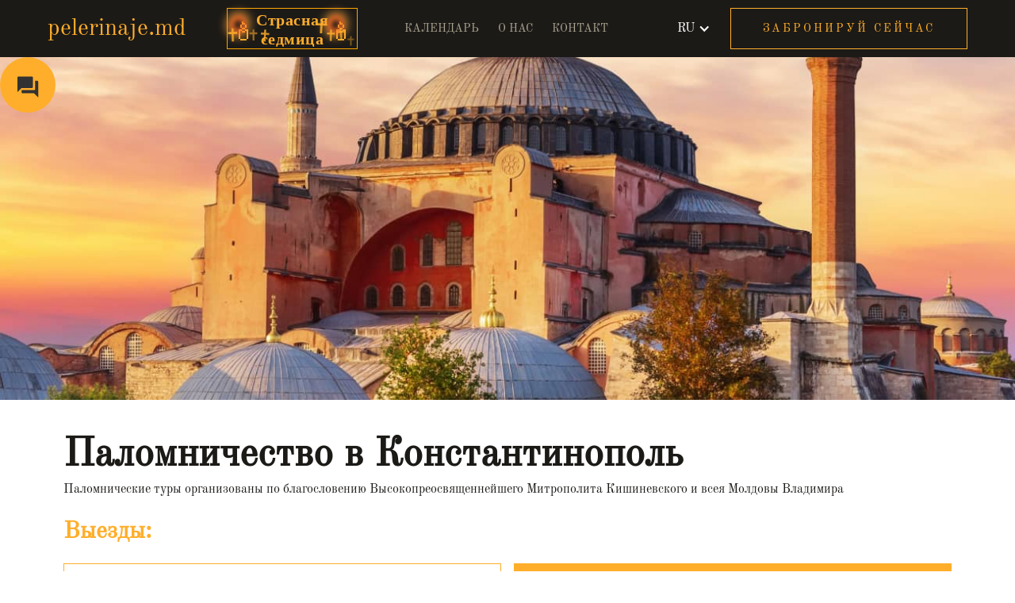

--- FILE ---
content_type: text/html
request_url: https://www.pelerinaje.md/pelerinaje-ru/pelerinaj-la-constantinopol
body_size: 21441
content:
<!DOCTYPE html><!-- This site was created in Webflow. https://webflow.com --><!-- Last Published: Tue Jan 20 2026 11:17:02 GMT+0000 (Coordinated Universal Time) --><html data-wf-domain="www.pelerinaje.md" data-wf-page="62ecfaabeb86d3314388ec04" data-wf-site="6225e673030c496f1bf3ed83" lang="ro" data-wf-collection="62ecfaabeb86d36da588ebf5" data-wf-item-slug="pelerinaj-la-constantinopol"><head><meta charset="utf-8"/><title>Паломничество в Константинополь</title><meta content="Паломничество в один из самых важных центров христианства - Константинополь. Прикоснись к истории христианства исследуя монастыри Константинополя..." name="description"/><meta content="Паломничество в Константинополь" property="og:title"/><meta content="Паломничество в один из самых важных центров христианства - Константинополь. Прикоснись к истории христианства исследуя монастыри Константинополя..." property="og:description"/><meta content="https://cdn.prod.website-files.com/622623aee8794eb6eab617fa/62b5560a1ea4be70ced44680_1010.jpg" property="og:image"/><meta content="Паломничество в Константинополь" property="twitter:title"/><meta content="Паломничество в один из самых важных центров христианства - Константинополь. Прикоснись к истории христианства исследуя монастыри Константинополя..." property="twitter:description"/><meta content="https://cdn.prod.website-files.com/622623aee8794eb6eab617fa/62b5560a1ea4be70ced44680_1010.jpg" property="twitter:image"/><meta property="og:type" content="website"/><meta content="summary_large_image" name="twitter:card"/><meta content="width=device-width, initial-scale=1" name="viewport"/><meta content="ZNBtTqEY-UIVWtqYDtnssRXEDYpkTUs9F8IPNTkpCzU" name="google-site-verification"/><meta content="Webflow" name="generator"/><link href="https://cdn.prod.website-files.com/6225e673030c496f1bf3ed83/css/pelerinaje.webflow.shared.34b2b7313.css" rel="stylesheet" type="text/css" integrity="sha384-NLK3MTE6CHSTmXWR1zrfsIK0HRwb9uk+AEFiIvg9nw+6z2MDBG9mbBkYMmyzHlSi" crossorigin="anonymous"/><link href="https://fonts.googleapis.com" rel="preconnect"/><link href="https://fonts.gstatic.com" rel="preconnect" crossorigin="anonymous"/><script src="https://ajax.googleapis.com/ajax/libs/webfont/1.6.26/webfont.js" type="text/javascript"></script><script type="text/javascript">WebFont.load({  google: {    families: ["Lato:100,100italic,300,300italic,400,400italic,700,700italic,900,900italic"]  }});</script><script type="text/javascript">!function(o,c){var n=c.documentElement,t=" w-mod-";n.className+=t+"js",("ontouchstart"in o||o.DocumentTouch&&c instanceof DocumentTouch)&&(n.className+=t+"touch")}(window,document);</script><link href="https://cdn.prod.website-files.com/6225e673030c496f1bf3ed83/6228a804c86b100711187518_favicon.png" rel="shortcut icon" type="image/x-icon"/><link href="https://cdn.prod.website-files.com/6225e673030c496f1bf3ed83/6228a80977fdbc164431bbd3_favorite-image.png" rel="apple-touch-icon"/><!-- Google Tag Manager -->
<script>(function(w,d,s,l,i){w[l]=w[l]||[];w[l].push({'gtm.start':
new Date().getTime(),event:'gtm.js'});var f=d.getElementsByTagName(s)[0],
j=d.createElement(s),dl=l!='dataLayer'?'&l='+l:'';j.async=true;j.src=
'https://www.googletagmanager.com/gtm.js?id='+i+dl;f.parentNode.insertBefore(j,f);
})(window,document,'script','dataLayer','GTM-NFSPXPV');</script>
<!-- End Google Tag Manager -->

<script>
!function(f,b,e,v,n,t,s)
{if(f.fbq)return;n=f.fbq=function(){n.callMethod?
n.callMethod.apply(n,arguments):n.queue.push(arguments)};
if(!f._fbq)f._fbq=n;n.push=n;n.loaded=!0;n.version='2.0';
n.queue=[];t=b.createElement(e);t.async=!0;
t.src=v;s=b.getElementsByTagName(e)[0];
s.parentNode.insertBefore(t,s)}(window, document,'script',
'https://connect.facebook.net/en_US/fbevents.js');
fbq('init', '407095610751270');
fbq('track', 'PageView');
</script>
<noscript><img height="1" width="1" style="display:none"
src="https://www.facebook.com/tr?id=407095610751270&ev=PageView&noscript=1"
/></noscript>

<script>!function(a,m,o,c,r,m){a[o+c]=a[o+c]{setMeta:function(p){this.params=(this.params[]).concat([p])}},a[o+r]=a[o+r]function(f){a[o+r].f=(a[o+r].f[]).concat([f])},a[o+r]({id:"1588734",hash:"dd61203bac777d425243c90a35699f73",locale:"en"}),a[o+m]=a[o+m]function(f,k){a[o+m].f=(a[o+m].f[]).concat([[f,k]])}}(window,0,"amo_forms_","params","load","loaded");</script><script id="amoforms_script_1588734" async="async" charset="utf-8" src="https://forms.amocrm.ru/forms/assets/js/amoforms.js?1755678333"></script>
<style>
  .cross-left.cross-1 {
    margin-top: -13px;
    margin-left: 33px;
    font-size: 21px;
    animation: crossRiseRight 9s infinite ease-in;
    animation-delay: .9s;
  }
  .cross-left.cross-2 {
    margin-top: -20px;
    margin-left: -7px;
    font-size: 24px;
    animation: crossRiseLeft 9s infinite ease-in;
    animation-delay: 2.5s;
  }
  .cross-left.cross-3 {
    margin-top: -24px;
    margin-left: 20px;
    font-size: 21px;
    animation: crossRiseLeft 9s infinite ease-in;
    animation-delay: 3.9s;
  }
  .cross-left.cross-4 {
    margin-top: -18px;
    margin-left: -18px;
    font-size: 24px;
    animation: crossRiseRight 9s infinite ease-in;
    animation-delay: 5.2s;
  }
  .cross-left.cross-5 {
    margin-top: -14px;
    margin-left: 14px;
    font-size: 18px;
    animation: crossRiseLeft 9s infinite ease-in;
    animation-delay: 6.5s;
  }
  .cross-left.cross-6 {
    margin-top: -10px;
    margin-left: 4px;
    font-size: 18px;
    animation: crossRiseRight 9s infinite ease-in;
    animation-delay: 8.2s;
  }
  .cross-right.cross-1 {
    margin-top: -12px;
    margin-left: 10px;
    font-size: 18px;
    animation: crossRiseLeft 9s infinite ease-in;
  }
  .cross-right.cross-2 {
    margin-top: -26px;
    margin-left: -20px;
    font-size: 24px;
    animation: crossRiseRight 9s infinite ease-in;
    animation-delay: 1.3s;
  }
  .cross-right.cross-3 {
    margin-top: -21px;
    margin-left: -6px;
    font-size: 21px;
    animation: crossRiseRight 9s infinite ease-in;
    animation-delay: 2.9s;
  }
  .cross-right.cross-4 {
    margin-top: -18px;
    margin-left: 21px;
    font-size: 18px;
    animation: crossRiseLeft 9s infinite ease-in;
    animation-delay: 4.1s;
  }
  .cross-right.cross-5 {
    margin-top: -10px;
    margin-left: -18px;
    font-size: 24px;
    animation: crossRiseLeft 9s infinite ease-in;
    animation-delay: 6.1s;
  }
  .cross-right.cross-6 {
    margin-top: -29px;
    margin-left: -11px;
    font-size: 24px;
    animation: crossRiseRight 9s infinite ease-in;
    animation-delay: 7.7s;
  }
  @keyframes crossRiseLeft {
    0%   { opacity: 0; transform: translateX(0px) translateY(0px) scale(.9) rotate(0deg); }
    20%  { opacity: .9; }
    80%  { opacity: .7; }
    100% { opacity: 0; transform: translateX(-4px) translateY(-40px) scale(1.2) rotate(-12deg); }
  }
  @keyframes crossRiseRight {
    0%   { opacity: 0; transform: translateX(0px) translateY(0px) scale(.9) rotate(0deg); }
    20%  { opacity: .9; }
    80%  { opacity: .7; }
    100% { opacity: 0; transform: translateX(4px) translateY(-40px) scale(1.2) rotate(12deg); }
  }
</style></head><body><nav class="navigation navigation-ru"><div class="navbar"><a href="/ru/home" class="heading-medium is-yellow">pelerinaje.md</a><a href="https://www.pelerinaje.md/pelerinaje-ru/pelerinaj-saptamana-patimilor-in-tara-sfanta-intampinarea-luminii-sfinte" target="_blank" class="me-header w-inline-block"><div class="a-left"><div class="a-candle">🕯</div><div class="a-glow"> </div><div class="a-crosses"><div class="cross-left cross-1">✝</div><div class="cross-left cross-2">✝</div><div class="cross-left cross-3">✝</div><div class="cross-left cross-4">✝</div><div class="cross-left cross-5">✝</div><div class="cross-left cross-6">✝</div></div></div><div class="me-name-header">Страсная<br/>седмица</div><div class="a-right"><div class="a-candle">🕯</div><div class="a-glow"> </div><div class="a-crosses"><div class="cross-right cross-1">✝</div><div class="cross-right cross-2">✝</div><div class="cross-right cross-3">✝</div><div class="cross-right cross-4">✝</div><div class="cross-right cross-5">✝</div><div class="cross-right cross-6">✝</div></div></div></a><link rel="prefetch" href="https://www.pelerinaje.md/pelerinaje-ru/pelerinaj-saptamana-patimilor-in-tara-sfanta-intampinarea-luminii-sfinte"/><div class="nav-links"><a href="/ru/calendarul-pelerinajelor-russian" class="nav-link is-grey">календарь</a><a href="/ru/despre-noi" class="nav-link is-grey">О нас</a><a href="/ru/contact" class="nav-link is-grey">Контакт</a></div><div class="content-right-wrapper"><div data-hover="true" data-delay="0" id="w-node-_8092ba54-c206-8300-9162-bc014252ba43-4388ec04" class="dropdown language w-dropdown"><div class="language-toggle w-dropdown-toggle"><div class="language-arrow w-icon-dropdown-toggle"></div><div>RU</div></div><nav class="language-list w-dropdown-list"><a href="https://www.pelerinaje.md/pelerinaj/pelerinaj-la-constantinopol" class="language-link w-dropdown-link">RO</a></nav></div><a href="/ru/reservation" class="button is-ghost w-inline-block"><div>Забронируй сейчас</div></a></div></div></nav><div class="social-media-widget"><div data-hover="false" data-delay="10" class="widget-dropdown-group w-dropdown"><div class="widget-trigger w-dropdown-toggle"><div class="widget-trigger-icon w-embed"><svg width="100%" height="100%" viewBox="0 0 80 80" fill="none" xmlns="http://www.w3.org/2000/svg">
<circle cx="40" cy="40" r="40" fill="currentColor"/>
<path d="M53.5 34H50.5V47.5H31V50.5C31 51.325 31.675 52 32.5 52H49L55 58V35.5C55 34.675 54.325 34 53.5 34ZM47.5 43V29.5C47.5 28.675 46.825 28 46 28H26.5C25.675 28 25 28.675 25 29.5V50.5L31 44.5H46C46.825 44.5 47.5 43.825 47.5 43Z" fill="#323232"/>
</svg></div></div><div class="widged-dropdown-list w-dropdown-list"><div class="widget-channel"><a href="tel:+373022781919" class="widget-link w-inline-block"><div class="widget-icon w-embed"><svg width="100%" height="100%" viewBox="0 0 80 80" fill="none" xmlns="http://www.w3.org/2000/svg">
<circle cx="40" cy="40" r="40" fill="currentColor"/>
<path d="M56.02 50.76C53.56 50.76 51.18 50.36 48.96 49.64C48.26 49.4 47.48 49.58 46.94 50.12L43.8 54.06C38.14 51.36 32.84 46.26 30.02 40.4L33.92 37.08C34.46 36.52 34.62 35.74 34.4 35.04C33.66 32.82 33.28 30.44 33.28 27.98C33.28 26.9 32.38 26 31.3 26H24.38C23.3 26 22 26.48 22 27.98C22 46.56 37.46 62 56.02 62C57.44 62 58 60.74 58 59.64V52.74C58 51.66 57.1 50.76 56.02 50.76Z" fill="#323232"/>
</svg></div></a></div><div class="widget-channel"><a href="https://cutt.ly/pelerinaje-whatsapp" target="_blank" class="widget-link w-inline-block"><div class="widget-icon w-embed"><svg width="100%" height="100%" viewBox="0 0 80 80" fill="none" xmlns="http://www.w3.org/2000/svg">
<circle cx="40" cy="40" r="40" fill="currentColor"/>
<path d="M51.2974 43.8576C51.2098 43.8155 47.9292 42.2 47.3462 41.9902C47.1082 41.9047 46.8532 41.8213 46.5821 41.8213C46.1391 41.8213 45.767 42.0421 45.4771 42.4757C45.1494 42.9628 44.1573 44.1225 43.8508 44.4689C43.8108 44.5146 43.7561 44.5692 43.7234 44.5692C43.694 44.5692 43.1863 44.3602 43.0326 44.2934C39.5134 42.7647 36.8422 39.0886 36.4759 38.4687C36.4236 38.3796 36.4214 38.3391 36.421 38.3391C36.4338 38.2919 36.5522 38.1733 36.6133 38.112C36.7919 37.9352 36.9855 37.7022 37.1728 37.4768C37.2615 37.37 37.3504 37.263 37.4376 37.1622C37.7093 36.846 37.8303 36.6006 37.9706 36.3163L38.0441 36.1686C38.3865 35.4882 38.094 34.914 37.9995 34.7286C37.9219 34.5734 36.5367 31.2302 36.3894 30.879C36.0353 30.0315 35.5673 29.6368 34.917 29.6368C34.8567 29.6368 34.917 29.6368 34.6639 29.6475C34.3558 29.6605 32.6778 29.8814 31.9359 30.3491C31.1491 30.8451 29.8181 32.4263 29.8181 35.2069C29.8181 37.7095 31.4063 40.0725 32.0881 40.9711C32.1051 40.9938 32.1362 41.0398 32.1813 41.1059C34.7927 44.9195 38.048 47.7457 41.3481 49.064C44.5251 50.333 46.0295 50.4797 46.8848 50.4797C46.885 50.4797 46.885 50.4797 46.885 50.4797C47.2444 50.4797 47.532 50.4515 47.7858 50.4265L47.9468 50.4112C49.0444 50.3139 51.4563 49.0641 52.0049 47.5395C52.437 46.3387 52.551 45.0267 52.2635 44.5505C52.0665 44.2268 51.7271 44.0639 51.2974 43.8576Z" fill="#25D366"/>
<path d="M40.8994 18C28.712 18 18.7968 27.8407 18.7968 39.9365C18.7968 43.8487 19.8438 47.6782 21.8272 51.0299L18.0309 62.228C17.9602 62.4368 18.0128 62.6676 18.1673 62.8248C18.2787 62.9386 18.4299 63 18.5844 63C18.6436 63 18.7032 62.9911 18.7613 62.9725L30.4379 59.2621C33.6332 60.9693 37.2446 61.8705 40.8996 61.8705C53.0858 61.8706 63 52.031 63 39.9365C63 27.8407 53.0858 18 40.8994 18ZM40.8994 57.3011C37.4603 57.3011 34.1293 56.308 31.2659 54.4291C31.1696 54.3658 31.0579 54.3334 30.9454 54.3334C30.8859 54.3334 30.8263 54.3425 30.7683 54.3609L24.919 56.2202L26.8073 50.6494C26.8683 50.4691 26.8378 50.2703 26.7253 50.1166C24.5448 47.1372 23.3922 43.6171 23.3922 39.9365C23.3922 30.3604 31.2459 22.5695 40.8993 22.5695C50.5515 22.5695 58.4043 30.3604 58.4043 39.9365C58.4044 49.5114 50.5518 57.3011 40.8994 57.3011Z" fill="#25D366"/>
</svg></div></a></div><div class="widget-channel"><a href="https://cutt.ly/pelerinaje-grup-viber" target="_blank" class="widget-link telegram w-inline-block"><div class="widget-icon w-embed"><svg width="100%" height="100%" viewBox="0 0 80 80" fill="none" xmlns="http://www.w3.org/2000/svg">
<circle cx="40" cy="40" r="40" fill="currentColor"/>
<path d="M49.9117 23.9473C43.335 22.6842 36.6653 22.6842 30.0872 23.9473C27.2101 24.5943 23.5904 28.096 22.8828 30.9126C21.7057 36.3625 21.7057 41.8872 22.8828 47.337C23.5904 50.1537 27.2101 53.6554 30.0872 54.3023C30.0879 54.3025 30.0886 54.3026 30.0894 54.3027C30.2175 54.3281 30.311 54.4402 30.311 54.5721V62.5558C30.311 62.9548 30.7934 63.1514 31.068 62.8624L34.8243 58.9704C34.8243 58.9704 37.8175 55.8683 38.3557 55.3106C38.4083 55.256 38.481 55.2265 38.5562 55.2286C42.3487 55.3346 46.1452 55.0254 49.9117 54.3025C52.7888 53.6555 56.41 50.1538 57.1162 47.3372C58.2946 41.8873 58.2946 36.3626 57.1162 30.9127C56.4098 28.096 52.7903 24.5943 49.9117 23.9473ZM50.012 47.7435C49.4366 48.977 48.5993 50.0031 47.3915 50.6582C47.0507 50.843 46.6434 50.9027 46.2588 51.0223C45.8165 50.8867 45.3949 50.7956 45.0035 50.6316C40.947 48.9325 37.2137 46.7406 34.2565 43.3804C32.5749 41.4697 31.2585 39.3124 30.146 37.0295C29.6184 35.9469 29.1738 34.8218 28.7206 33.7041C28.3071 32.6849 28.916 31.6319 29.557 30.8639C30.1584 30.1432 30.9323 29.5916 31.7704 29.1851C32.4246 28.8677 33.0699 29.0507 33.5477 29.6105C34.5806 30.8208 35.5293 32.0929 36.2976 33.4958C36.77 34.3587 36.6403 35.4135 35.7842 36.0007C35.5761 36.1434 35.3865 36.311 35.1926 36.4722C35.0226 36.6135 34.8626 36.7562 34.7461 36.9475C34.5331 37.2974 34.5229 37.7103 34.6601 38.0909C35.7159 41.0202 37.4955 43.298 40.4159 44.5248C40.8834 44.7211 41.3526 44.9496 41.8909 44.8863C42.7926 44.7799 43.0845 43.7815 43.7163 43.2598C44.3339 42.75 45.1231 42.7433 45.7883 43.1683C46.4537 43.5934 47.0987 44.0498 47.7398 44.511C48.3691 44.9637 48.9957 45.4066 49.5762 45.9227C50.134 46.4188 50.3263 47.0699 50.012 47.7435ZM44.7745 38.198C44.5226 38.2025 44.6216 38.1975 44.7174 38.1947C44.3115 38.1804 44.0908 37.9392 44.0472 37.5471C44.0154 37.2606 43.9902 36.9702 43.9225 36.6915C43.7891 36.1426 43.5001 35.6338 43.0428 35.2974C42.8269 35.1386 42.5822 35.0227 42.3259 34.9481C42.0002 34.8532 41.6621 34.8793 41.3372 34.7989C40.9844 34.7118 40.7892 34.4232 40.8446 34.0891C40.895 33.785 41.1881 33.5476 41.5172 33.5717C43.5744 33.7216 45.0446 34.7953 45.2544 37.2403C45.2692 37.4128 45.2867 37.595 45.2488 37.7601C45.1871 38.0284 44.9972 38.168 44.8053 38.1934C44.821 38.1937 44.8179 38.195 44.7745 38.198ZM43.4953 32.6059C42.8641 32.2939 42.1814 32.1 41.4895 31.9844C41.1871 31.9339 40.8815 31.9032 40.5776 31.8606C40.2094 31.8089 40.013 31.572 40.0303 31.2057C40.0465 30.8624 40.295 30.6155 40.6656 30.6366C41.8832 30.7065 43.0594 30.9721 44.1419 31.5509C46.3434 32.7278 47.6009 34.5856 47.9679 37.0663C47.9846 37.1787 48.0112 37.29 48.0197 37.4029C48.0406 37.6813 48.0535 37.9602 48.0747 38.3274C48.066 38.3942 48.0614 38.5515 48.0227 38.6997C47.8819 39.2375 47.0743 39.3048 46.8883 38.762C46.8332 38.6009 46.8249 38.4177 46.8246 38.2443C46.8227 37.1097 46.5785 35.9763 46.0118 34.9892C45.4292 33.9749 44.5391 33.122 43.4953 32.6059ZM50.2975 40.2726C49.8722 40.2777 49.6808 39.9185 49.6532 39.5334C49.5986 38.7711 49.5608 38.0055 49.4566 37.2496C48.9073 33.2592 45.7556 29.9579 41.8215 29.2495C41.2295 29.1428 40.6234 29.1148 40.0239 29.0513C39.6448 29.0111 39.1482 28.9879 39.0642 28.5121C38.9938 28.1133 39.3273 27.7957 39.7035 27.7753C39.8058 27.7697 39.9086 27.7744 40.0114 27.7748C45.1066 27.919 40.3223 27.786 40.025 27.7756C45.3247 27.9315 49.676 31.4846 50.6092 36.7757C50.7683 37.6781 50.825 38.6007 50.8958 39.5165C50.9254 39.9016 50.7093 40.2676 50.2975 40.2726Z" fill="#59267C"/>
</svg></div></a></div><div class="widget-channel"><a href="https://cutt.ly/panda-pelerinaje-telegram" target="_blank" class="widget-link w-inline-block"><div class="widget-icon w-embed"><svg width="100%" height="100%" viewBox="0 0 80 80" fill="none" xmlns="http://www.w3.org/2000/svg">
<circle cx="40" cy="40" r="40" fill="currentColor"/>
<path fill-rule="evenodd" clip-rule="evenodd" d="M17.752 42.3623C28.5392 37.6776 35.7204 34.5648 39.3263 33.0546C49.5896 28.7705 51.747 28.0308 53.1339 28C53.4421 28 54.1202 28.0616 54.5825 28.4315C54.9523 28.7397 55.0448 29.1404 55.1064 29.4486C55.1681 29.7568 55.2297 30.404 55.1681 30.8971C54.6133 36.753 52.2093 50.9613 50.9765 57.4952C50.4525 60.269 49.4355 61.1937 48.4492 61.2861C46.2918 61.471 44.6583 59.8684 42.5933 58.5123C39.3263 56.3857 37.5079 55.0604 34.3334 52.9646C30.6658 50.5606 33.039 49.2353 35.1348 47.0779C35.6895 46.5231 45.1514 37.8934 45.3363 37.1229C45.3672 37.0304 45.3672 36.6606 45.1514 36.4756C44.9357 36.2907 44.6275 36.3524 44.3809 36.414C44.0419 36.4756 38.864 39.9275 28.7857 46.7389C27.3064 47.7559 25.9811 48.2491 24.7791 48.2182C23.4538 48.1874 20.9265 47.4785 19.0156 46.8621C16.7041 46.1224 14.8549 45.7218 15.009 44.4273C15.1014 43.7493 16.0261 43.0712 17.752 42.3623Z" fill="#0088CC"/>
</svg></div></a></div></div></div></div><header class="tour-header"><div class="tour-header-image"><img alt="" loading="lazy" src="https://cdn.prod.website-files.com/622623aee8794eb6eab617fa/623d8402f020849e31c02757_6229c5fe1d28bf096091681b_Constantinopol.jpeg" sizes="100vw" srcset="https://cdn.prod.website-files.com/622623aee8794eb6eab617fa/623d8402f020849e31c02757_6229c5fe1d28bf096091681b_Constantinopol-p-500.jpeg 500w, https://cdn.prod.website-files.com/622623aee8794eb6eab617fa/623d8402f020849e31c02757_6229c5fe1d28bf096091681b_Constantinopol.jpeg 1300w" class="tour-image"/></div><div class="tour-header-intro"><div id="w-node-b4afb3d0-719c-7550-3d0f-b96da3b47498-4388ec04" class="tour-info"><h1 class="heading-jumbo">Паломничество в Константинополь</h1><p>Паломнические туры организованы по благословению Высокопреосвященнейшего Митрополита Кишиневского и всея Молдовы Владимира</p></div><div id="w-node-_6becc611-6608-fa2c-dd98-6e14945c4a9b-4388ec04" class="departures"><h2 class="heading-medium is-yellow">Выезды:</h2><div class="departures-box"><div class="w-dyn-bind-empty w-richtext"></div></div></div><div class="buttons-group"><a href="#Program" data-scroll-time="3" class="button is-ghost w-inline-block"><div>Перейти к програме</div></a><a href="#Price" data-scroll-time="3" class="button w-inline-block"><div>Цена и что включено</div></a></div></div></header><section class="section-image"><div class="image-full-width"><img src="https://cdn.prod.website-files.com/6225e673030c496f1bf3ed83/6227454957e86e2377dde611_Woman%20in%20Church.jpg" loading="lazy" alt="" class="image-3"/></div></section><div id="Program" class="section tour-content"><div class="container is-centered"><div class="container-intro"><div class="content-intro is-grey">узнай детали тура</div><h2 class="heading-jumbo is-yellow">Програма Паломничества</h2></div><div class="rich-text-wrapper"><div class="tour-description w-richtext"><h3>1 день</h3><p>‍</p><h4>Отправление из Кишинева в Стамбул в 08:00</h4><p>‍</p><h3>2 день</h3><p>‍</p><p>Прибытие в Стамбул.</p><h4>Посещение Влахернской церкви Богородицы. </h4><p>Именно здесь в 910 г. произошло знаменитое явление Богоматери юродивому Андрею, раскинувшей свой покров, защищая верующих, в память которого православной церковью установлен праздник Покрова Пресвятой Богородицы. Храмовой иконе Влахернской приписывалось спасение Константинополя во время нескольких осад. Ныне икона находится в Третьяковской галерее, она исполнена в технике воскомастики, и как считают ее краски содержат в составе растертые мощи мучеников за веру. </p><p>‍</p><h4>Далее вы посетите Вселенский патриархат Константинополя</h4><p>Это первая в диптихе (первая по чести) автокефальную православную церковь. У вас будет возможность поклониться мощам Евангелистов, Григория Богослова, Иоанна Златоуста и святых великомучениц царицы Соломонии, Евфимии и Феофании.</p><p>Также здесь вы увидите главную святыню - часть Колонны Бичевания, к которой был привязан Иисус Христос, когда римские солдаты бичевали и пытали его. Две другие части этой колонны находятся в Иерусалиме и Риме. Считается, что его принесла сюда святая Елена после паломничества на Святую Землю и в монастырь Целебного источника (первый храм был построен императором Львом I Макелла, благодаря чуду, которое он испытал, когда был солдатом. Перед входом в цитадель, Лев I встретил слепого, который попросил его дать ему питьевой воды и провести в цитадель. Леон услышал женский голос, который велел ему поискать поблизости родник и намочить глаза слепого человека чистой водой. После того как слепой умылся, он отверз очи и стал славить Бога, и возвестил Леону, что он унаследует царский престол. После миропомазания в императоры Леон на этом месте построил церковь Богородицы Живонос­ного источника.</p><p> </p><p>Размещение в отеле.</p><p>‍</p><h4>Круиз по Босфору</h4><p>После размещения в отеле и небольшого перерыва вы насладитесь прекрасным круизом по Босфору, который подарит вам яркие и незабываемые впечатления. Пролив Босфор одновременно соединяет и разделяет Азию и Европу. Связывает эти континенты, соединяя Мраморное и Черное моря. Вы увидите европейские и азиатские берега Стамбула, Золотой Рог, дворцы, а затем сможете прогуляться и совершить покупки.</p><p> </p><p>Возвращение в отель, свободное время.</p><p>‍</p><h3>3 день</h3><p>‍</p><p>Завтрак.</p><p> </p><p>Пешеходная экскурсия начнется с посещения Собора Святой Софии. </p><p>‍</p><h4>Собор Святой Софии</h4><p>‍</p><p>Собор в числе других памятников исторического центра Стамбула был включён в состав всемирного наследия ЮНЕСКО. 1500 лет Софийский собор изумляет своей архитектурой, великолепными мозаиками и легко ощутимой аурой места силы. На его стенах символы христианства соседствуют с арабской вязью, не смешиваясь, но взаимно дополняя друг друга. В мире найдется мало подобных исторических зданий, сохранивших свое роскошное убранство, несмотря на сложные перипетии необыкновенной судьбы.</p><p>‍</p><figure style="max-width:4877pxpx" class="w-richtext-align-fullwidth w-richtext-figure-type-image"><div><img src="https://cdn.prod.website-files.com/622623aee8794eb6eab617fa/622cc4f31b57e37c18cee1f2_hagia-sophia-in-summer-2021-08-26-17-20-17-utc.jpg" alt=""/></div><figcaption><strong>Собор Святой Софии</strong></figcaption></figure><p>‍</p><p>Собор Святой Софии был собором Константинопольского Патриархата, затем был обращен в мечеть, потом приобрел статус музея и в 2020 году он снова стал мечетью. Первая базилика на этом месте была построена византийским императором Константином I, возведенная в период с 324 по 337 год. Но во время восстания в 404 году она сгорела. Та же участь постигла и следующие две церкви. В 532 году находившийся у власти император Юстиниан в честь подавления очередного мятежа приказал построить храм, «какого не было со дня сотворения Мира и какого никогда не будет». Юстиниан I имел очень важное значение для раннего православия и Византийской империи, являясь первым образцом византийской архитектуры. </p><p>‍</p><h4>Дворец Топкапы</h4><p>Далее вы посетите Дворец Топкапы. На сегодняшней день он является одним из самых богатых музеев мира и одной из излюбленных стамбульских достопримечательностей. Раннее он был резиденцией султанов, а сейчас Национальный музей Турции, в котором хранятся уникальные экспонаты: правая рука Иоанна Крестителя, меч Штефана Великого. Также вы увидите символ города - Голубую мечеть, которая пленит своей грандиозностью и изяществом. Мечеть построена между 1609-1616 г. во время правления султана Ахмеда I и является самой большой мечетью в Стамбуле.</p><p>‍</p><figure style="max-width:5464pxpx" class="w-richtext-align-fullwidth w-richtext-figure-type-image"><div><img src="https://cdn.prod.website-files.com/622623aee8794eb6eab617fa/622cc7ce5af4e79a52199b47_topkapi-sarayi-2022-02-03-05-28-38-utc-min.jpg" alt=""/></div><figcaption><strong>Дворец Топкапы</strong></figcaption></figure><p>‍</p><p>Место, где сегодня стоит дворец, так называемый <em>Sarayburnu</em>, это площадь с видом на Золотой Рог, Мраморное море и Босфор, с древних времен было византийским Константинопольским акрополем. Он расположен недалеко от великого собора Святой Софии, это был самый важный пункт в городе, где проходило множество мероприятий, собраний, а иногда даже спектакли.</p><p> </p><p>Египетский обелиск (привезен из долины Нила императором Феодосием II, датируется 1490 г. до н.э. во времена фараона Тутмоса III),</p><p> </p><h4>Змеиная колонна </h4><p>‍</p><p>Змеиная колонна - 8-метровая древнегреческая бронзовая колонна, которая находилась перед храмом Аполлона в Дельфах - Греция. Она была возведена в память о битве при Платее в 479 г. до н.э., в которой союзные греческие города победили персидского царя Ксеркса I. В 326 г. император Константин Великий приказал перенести ее в будущий Константинополь.</p><p>Колонна Константина Багрянородного - изначально 32-метровый (ныне 21-метровый) византийский обелиск, который стоял на константинопольском ипподроме (ныне — площадь Ахмедие) уже в X веке. По некоторым данным, на этом же месте стояла такая колонна с IV века. Константин VII Багрянородный в 940 г. покрыл колонну позолоченными бронзовыми пластинами.</p><p>‍</p><figure style="max-width:1200pxpx" class="w-richtext-align-fullwidth w-richtext-figure-type-image"><div><img src="https://cdn.prod.website-files.com/622623aee8794eb6eab617fa/622cc80d67e8b878c4ca6565_5_Istanbul.jpg" alt=""/></div><figcaption><strong>Змеиная колонна</strong></figcaption></figure><p>‍</p><p>Короткая остановка на историческом базаре Баязид.</p><p> </p><p>Проживание в Стамбуле.</p><p>‍</p><h3>4 день</h3><p>‍</p><p>Завтрак.</p><p> </p><h4>Участие в Святой Мессе в Румынской церкви</h4><p>‍</p><p>Участие в Святой Мессе в Румынской церкви, посвященной святой мученице Параскеве, святым мученикам из Брынковень и святой Аргире (основатель Святитель Константин Брынковяну, поклонение мощам святой Аргире и святому Нифону Патриарху Константинопольскому).</p><p> </p><h4>Дворец  Долмабахче</h4><p>Посетите дворец  Долмабахче, построенный между 1843-1856 годами по просьбе султана Абдул-Меджида I, который стал тяготиться средневековым дворцовым комплексом Топкапы и желал иметь дворец в стиле барокко, способный соперничать в изысканности с европейскими резиденциями XVIII века. Это самый большой дворец в Турции, занимающий площадь 45 000 кв. м и включает в себя 285 комнат, 46 залов для приемов, 6 хамамов. Здесь умер Ататюрк 10 ноября 1938 года.</p><p>‍</p><figure style="max-width:4000pxpx" class="w-richtext-align-fullwidth w-richtext-figure-type-image"><div><img src="https://cdn.prod.website-files.com/622623aee8794eb6eab617fa/622cc942b5d0e8fff0e76476_dolmabahce-palace-2022-02-11-02-54-37-utc.jpg" alt=""/></div><figcaption><strong>Дворец  Долмабахче</strong></figcaption></figure><p>‍</p><p>Мечеть Сулеймание (здесь находится усыпальница Сулеймана Великолепного, построившего нынешние стены Иерусалима в XVI веке) и музей Хора (основан в V-VI веках и несколько раз перестраивался, но сохранил одни из самых красивых византийских мозаик)</p><p>‍</p><figure style="max-width:3301pxpx" class="w-richtext-align-fullwidth w-richtext-figure-type-image"><div><img src="https://cdn.prod.website-files.com/622623aee8794eb6eab617fa/622cc9142b92df1869800c24_Cour_mosquee_Suleymaniye_Istanbul%20(1).jpg" alt=""/></div><figcaption><strong>Мечеть Сулеймание</strong></figcaption></figure><p>‍</p><p>Дополнительная опция - Турецкая ночь 35 евро / чел.</p><p>‍</p><p>Проживание в Стамбуле.</p><p>‍</p><h3>5 день</h3><p>‍</p><p>После завтрака, вы посетите самое увлекательное место для шоппинга в Турции - Гранд базар, славящийся множеством магазинов. Это же не просто какой-то рынок, это целый город с многовековой историей, где можно по-настоящему понять восточный менталитет и погрузиться в атмосферу не только современной Турции, но и средневековой Османской империи.</p><p>Только вдумайтесь в эти цифры — базар состоит из 66 улиц (прямо как целый город), на которых открыто более 4000 магазинчиков, лавок и бутиков, а каждый день его посещают порядка 500 тыс. туристов со всего мира!</p><p>‍</p><p>У вас есть около 4 часов для покупок на Гранд базаре . </p><p> </p><h4>Выезд в Кишинев в 19:00</h4><p>‍</p><h3>6 день</h3><p>‍</p><p>Прибытие в Кишинев (приблизительно в 17:00-19:00)</p></div></div></div></div><div id="Price" class="section tour-content"><div class="container is-centered"><div class="container-intro"><h2 class="heading-jumbo is-yellow">Цена Паломничества</h2></div><div class="price-wrapper"><div id="w-node-_0c5ecedd-b7b6-027b-eea3-eec3dbea26a5-4388ec04" class="prices w-richtext"><ul role="list"><li>Цена для взрослых <strong>199,99 евро</strong></li><li>Первые 5 рядов в автобусе <strong>219,99 евро</strong></li><li>Дети 7-12 лет <strong>189,99 евро</strong></li><li>Дети до 7 лет <strong>179,99 евро</strong></li></ul><p>‍</p></div><div class="price-details-container"><div class="price-details w-dyn-bind-empty"></div></div><div id="w-node-c2dc7291-b9cf-9af6-ac83-e614c9b4f0f4-4388ec04" class="included-intro"><div class="divider"></div><h3 class="heading-regular underlined">Цена включает:</h3><div class="w-richtext"><ul role="list"><li>Транспорт Туда-Обратно</li><li>Экскурсии указанные в программе</li><li>Медицинская страховка</li><li>Местный гид</li><li>Проживание 3 ночи</li><li>Завтрак</li></ul></div></div></div><div class="reservation-button-group"><div class="channels-grid"><a href="https://cutt.ly/pelerinaje-telegram" target="_blank" class="button social-media telegram w-inline-block"><div class="button-content"><div class="social-media-icon-btn telegram"><div class="channels-icon w-embed"><svg width="100%" height="100%" viewBox="0 0 131 109" fill="none" xmlns="http://www.w3.org/2000/svg">
<path fill-rule="evenodd" clip-rule="evenodd" d="M9.30023 46.8C44.3002 31.6 67.6002 21.5 79.3002 16.6C112.6 2.69995 119.6 0.299951 124.1 0.199951C125.1 0.199951 127.3 0.399953 128.8 1.59995C130 2.59995 130.3 3.89996 130.5 4.89996C130.7 5.89996 130.9 7.99995 130.7 9.59995C128.9 28.6 121.1 74.6999 117.1 95.8999C115.4 104.9 112.1 107.9 108.9 108.2C101.9 108.8 96.6002 103.6 89.9002 99.2C79.3002 92.3 73.4002 88 63.1002 81.2C51.2002 73.4 58.9002 69.1 65.7002 62.1C67.5002 60.3 98.2002 32.3 98.8002 29.8C98.9002 29.5 98.9002 28.3 98.2002 27.7C97.5002 27.1 96.5002 27.3 95.7002 27.5C94.6002 27.7 77.8002 38.9 45.1002 61C40.3002 64.3 36.0002 65.9 32.1002 65.8C27.8002 65.7 19.6002 63.3999 13.4002 61.3999C5.90023 58.9999 -0.0997691 57.7 0.400231 53.5C0.700231 51.3 3.70023 49.1 9.30023 46.8Z" fill="currentColor"/>
</svg></div></div><div class="text-block social-media">Канал в Телеграм</div></div></a><a href="https://cutt.ly/pelerinaje-viber" target="_blank" class="button social-media viber w-inline-block"><div class="button-content"><div class="social-media-icon-btn"><div class="channels-icon w-embed"><svg width="100%" height="100%" viewBox="0 0 506 534" fill="none" xmlns="http://www.w3.org/2000/svg">
<path fill-rule="evenodd" clip-rule="evenodd" d="M448.807 52.3534C435.553 40.1243 381.995 1.24405 262.697 0.715833C262.697 0.715833 122.014 -7.76771 53.4336 55.1386C15.2577 93.3225 1.82807 149.194 0.411479 218.463C-1.00511 287.732 -2.83788 417.546 122.294 452.745H122.414L122.334 506.455C122.334 506.455 121.534 528.2 135.852 532.634C150.306 537.123 159.777 526.354 172.126 512.313L172.127 512.312C174.574 509.529 177.135 506.617 179.87 503.67C188.946 493.89 201.48 479.524 210.923 468.543C296.503 475.746 362.323 459.284 369.798 456.851C371.339 456.351 373.521 455.796 376.228 455.108L376.232 455.106L376.235 455.106L376.236 455.106C403.884 448.075 486.274 427.126 500.757 308.917C517.171 175.125 492.817 90.4974 448.807 52.3534ZM463.309 299.321C451.224 396.908 385.725 412.149 362.124 417.64C359.514 418.248 357.416 418.736 355.96 419.203C349.741 421.204 291.933 435.586 219.239 430.84C219.239 430.84 165.072 496.187 148.153 513.178C145.512 515.835 142.407 516.908 140.334 516.379C137.421 515.667 136.62 512.218 136.652 507.176C136.7 499.973 137.117 417.922 137.117 417.922C34.7623 389.505 37.1495 285.261 38.5044 226.095C38.5507 224.073 38.5958 222.103 38.6355 220.192C39.836 162.335 50.7045 114.94 82.99 83.0623C140.998 30.5203 260.496 38.3716 260.496 38.3716C361.41 38.8118 409.767 69.2005 420.979 79.3807C458.211 111.258 477.179 187.538 463.309 299.289V299.321ZM311.806 222.184C310.077 222.185 308.414 221.52 307.161 220.328C305.908 219.137 305.161 217.509 305.075 215.782C303.93 192.884 293.142 181.672 271.125 180.487C269.371 180.348 267.74 179.528 266.582 178.204C265.423 176.879 264.828 175.154 264.923 173.397C265.018 171.64 265.796 169.989 267.09 168.798C268.385 167.606 270.094 166.967 271.853 167.017C300.905 168.618 317.056 185.209 318.545 215.11C318.589 215.995 318.458 216.88 318.16 217.714C317.863 218.549 317.403 219.316 316.809 219.973C316.214 220.63 315.496 221.164 314.695 221.543C313.895 221.922 313.027 222.14 312.142 222.184H311.806ZM346.268 233.789H346.428C348.194 233.786 349.888 233.091 351.147 231.854C352.407 230.617 353.132 228.936 353.167 227.171C353.759 200.832 345.7 178.406 329.493 160.679C313.287 142.951 290.493 132.891 261.737 130.786C259.95 130.656 258.184 131.241 256.828 132.412C255.472 133.583 254.637 135.246 254.506 137.033C254.375 138.82 254.96 140.586 256.132 141.942C257.303 143.298 258.965 144.133 260.753 144.264C286.307 146.137 305.475 154.46 319.545 169.811C333.615 185.161 340.202 203.833 339.682 226.89C339.641 228.679 340.312 230.41 341.547 231.703C342.782 232.997 344.48 233.747 346.268 233.789ZM381.859 247.635C380.079 247.633 378.371 246.928 377.108 245.674C375.844 244.419 375.127 242.717 375.112 240.936C374.8 199.695 362.923 168.194 338.801 144.648C314.967 121.438 284.859 109.529 249.3 109.273C247.51 109.267 245.797 108.55 244.536 107.28C243.275 106.01 242.571 104.292 242.577 102.502C242.583 100.713 243.3 98.9995 244.57 97.7387C245.84 96.4779 247.558 95.7732 249.348 95.7796H249.404C288.556 96.0677 321.802 109.257 348.221 134.996C374.64 160.735 388.262 196.414 388.614 240.856C388.627 242.644 387.929 244.364 386.675 245.638C385.42 246.912 383.711 247.636 381.923 247.651L381.859 247.635ZM287.411 300.313C282.305 306.604 272.821 305.803 272.821 305.803C203.504 288.108 184.953 217.895 184.953 217.895C184.953 217.895 184.12 208.411 190.443 203.305L202.968 193.348C209.179 188.562 213.14 176.95 206.818 165.609C201.968 157.096 196.695 148.832 191.019 140.846C185.505 133.315 172.659 117.893 172.611 117.845C166.417 110.538 157.309 108.841 147.705 113.843C147.676 113.843 147.636 113.856 147.598 113.869C147.562 113.88 147.528 113.891 147.505 113.891C137.953 119.395 129.34 126.387 121.99 134.604C121.965 134.654 121.94 134.678 121.915 134.702C121.892 134.724 121.869 134.746 121.846 134.788C115.913 141.948 112.517 148.967 111.658 155.845C111.48 156.859 111.418 157.89 111.474 158.918C111.442 161.955 111.904 164.977 112.842 167.866L113.171 168.09C116.164 178.718 123.655 196.422 139.934 225.938C149.245 243.01 159.984 259.264 172.035 274.526C178.073 282.177 184.545 289.475 191.419 296.383C191.667 296.632 191.907 296.88 192.156 297.12L192.892 297.856L193.628 298.592L194.365 299.329C201.273 306.203 208.571 312.675 216.222 318.713C231.485 330.766 247.742 341.505 264.818 350.814C294.326 367.093 312.046 374.584 322.658 377.577L322.882 377.906C325.77 378.847 328.792 379.311 331.83 379.282C332.858 379.332 333.889 379.268 334.903 379.09C341.791 378.274 348.805 374.883 355.944 368.918C356.032 368.87 356.032 368.822 356.128 368.774C364.345 361.422 371.34 352.81 376.849 343.259C376.849 343.236 376.858 343.202 376.868 343.166C376.878 343.128 376.889 343.088 376.889 343.059C381.891 333.455 380.194 324.347 372.847 318.145C372.838 318.145 372.239 317.651 371.224 316.815C367.061 313.385 355.902 304.19 349.845 299.737C341.868 294.061 333.612 288.789 325.107 283.938C313.758 277.616 302.17 281.577 297.368 287.788L287.411 300.313Z" fill="currentColor"/>
</svg></div></div><div class="text-block social-media">Канал Viber</div></div></a></div><a href="/ru/reservation" class="button w-inline-block"><div>Забронируй сейчас</div></a></div></div></div><section class="section is-dark"><div class="container"><div class="section-intro"><p class="content-intro is-grey">узнай что включено</p><h2 class="heading-jumbo is-yellow">Предлагаемые Услуги</h2></div><div class="included-wrapper"><div id="w-node-_20fa90cd-a9db-a812-9f27-4694ae1d369d-ae1d3695" class="service-card"><div class="service-content"><div id="w-node-_20fa90cd-a9db-a812-9f27-4694ae1d369f-ae1d3695" class="service-card-intro"><div id="w-node-_20fa90cd-a9db-a812-9f27-4694ae1d36a0-ae1d3695" class="icon-wrapper"><img src="https://cdn.prod.website-files.com/6225e673030c496f1bf3ed83/6226394ab550070d793d7c58_Transport.png" loading="lazy" alt="" class="icon"/></div><h3 id="w-node-_20fa90cd-a9db-a812-9f27-4694ae1d36a2-ae1d3695" class="heading-medium is-yellow">Транспорт</h3></div></div><div class="service-card-description"><p>Все паломничества включают транспорт на автобусе по всему маршруту.</p></div></div><div id="w-node-_20fa90cd-a9db-a812-9f27-4694ae1d36a7-ae1d3695" class="service-card"><div class="service-content"><div id="w-node-_20fa90cd-a9db-a812-9f27-4694ae1d36a9-ae1d3695" class="service-card-intro"><div id="w-node-_20fa90cd-a9db-a812-9f27-4694ae1d36aa-ae1d3695" class="icon-wrapper"><img src="https://cdn.prod.website-files.com/6225e673030c496f1bf3ed83/6226390b71683d935edb4a3d_Ghid%20Teolog.png" loading="lazy" alt="" class="icon"/></div><h3 id="w-node-_20fa90cd-a9db-a812-9f27-4694ae1d36ac-ae1d3695" class="heading-medium is-yellow">Гид теолог</h3></div></div><div class="service-card-description"><p>Паломничества проходят с гидами теологами, экспертами по религиозному наследию.</p></div></div><div id="w-node-_20fa90cd-a9db-a812-9f27-4694ae1d36b1-ae1d3695" class="service-card"><div class="service-content"><div id="w-node-_20fa90cd-a9db-a812-9f27-4694ae1d36b3-ae1d3695" class="service-card-intro"><div id="w-node-_20fa90cd-a9db-a812-9f27-4694ae1d36b4-ae1d3695" class="icon-wrapper"><img src="https://cdn.prod.website-files.com/6225e673030c496f1bf3ed83/62260772d2b832f684ab8ad0_Icon1.png" loading="lazy" alt="" class="icon"/></div><h3 id="w-node-_20fa90cd-a9db-a812-9f27-4694ae1d36b6-ae1d3695" class="heading-medium is-yellow">Размещение</h3></div></div><div class="service-card-description"><p>Паломничества продолжительностью более одного дня, включают размещение в монастыре / отеле.</p></div></div><div id="w-node-_20fa90cd-a9db-a812-9f27-4694ae1d36bb-ae1d3695" class="service-card"><div class="service-content"><div id="w-node-_20fa90cd-a9db-a812-9f27-4694ae1d36bd-ae1d3695" class="service-card-intro"><div id="w-node-_20fa90cd-a9db-a812-9f27-4694ae1d36be-ae1d3695" class="icon-wrapper"><img src="https://cdn.prod.website-files.com/6225e673030c496f1bf3ed83/6226390b3169f44b214ab846_Pranz.png" loading="lazy" alt="" class="icon"/></div><h3 id="w-node-_20fa90cd-a9db-a812-9f27-4694ae1d36c0-ae1d3695" class="heading-medium is-yellow">Питание</h3></div></div><div class="service-card-description"><p>Молдавская Митрополия предоставляет паломникам питание на территории монастыря.</p></div></div><div id="w-node-_20fa90cd-a9db-a812-9f27-4694ae1d36c5-ae1d3695" class="service-card"><div class="service-content"><div id="w-node-_20fa90cd-a9db-a812-9f27-4694ae1d36c7-ae1d3695" class="service-card-intro"><div id="w-node-_20fa90cd-a9db-a812-9f27-4694ae1d36c8-ae1d3695" class="icon-wrapper"><img src="https://cdn.prod.website-files.com/6225e673030c496f1bf3ed83/6226390bb5500707c03d7803_Asigurare%20Medicala.png" loading="lazy" alt="" class="icon"/></div><h3 id="w-node-_20fa90cd-a9db-a812-9f27-4694ae1d36ca-ae1d3695" class="heading-medium is-yellow">Мед. страховка</h3></div></div><div class="service-card-description"><p>Паломничества за пределами Молдовы, включает оформление медицинской страховки для паломников. </p></div></div></div></div></section><div class="section is-location-description"><div class="container is-centered"><div class="container-intro"><div class="content-intro is-grey">лучшие локации</div><h2 class="heading-jumbo is-yellow">Описание Монастырей</h2></div></div><div class="container is-wrapper-grid w-container"><div class="container is-mouth-to-cheek"><div class="location-image"><img alt="" loading="lazy" src="https://cdn.prod.website-files.com/622623aee8794eb6eab617fa/622b4f80b73fd950b45c947a_Biserica%20din%20Vlaherne.jpg"/></div><div class="location-description"><div class="location-intro-2"><h3 class="heading-medium">Влахернская Церковь</h3></div><p>Влахе́рнская це́рковь Богоро́дицы — знаменитая в истории восточного христианства церковь, некогда стоявшая у императорского дворца в константинопольском предместье Влахерны, близ залива Золотой Рог. В честь явления в этом храме Богоматери православной церковью установлен праздник Покрова Пресвятой Богородицы.</p></div></div><div class="container is-mouth-to-cheek"><div class="location-description"><div class="location-intro-2"><h3 class="heading-medium">Константинопо́льская правосла́вная це́рковь</h3></div><p>Константинопо́льская правосла́вная це́рковь, официально Вселе́нский патриарха́т Константино́поля - первая в диптихе (первая по чести) автокефальная православная церковь.</p></div><div class="location-image"><img alt="" loading="lazy" src="https://cdn.prod.website-files.com/622623aee8794eb6eab617fa/622b4feda65e4fcba48d5cc7_Patriarhia%20Ecumenica.jpg"/></div></div></div></div><div class="section is-location-description"><div class="container"><div class="container-intro"><h2 class="heading-jumbo is-yellow">Другие Паломничества</h2></div><div class="tour-slider-wrapper"><div class="other-tours-wrapper is-russian w-dyn-list"><div role="list" class="other-tours-list w-dyn-items"><div role="listitem" class="other-tour-card w-dyn-item"><a href="/pelerinaje-ru/pelerinaj-saptamana-patimilor-in-tara-sfanta-intampinarea-luminii-sfinte" class="tour-card on-dark w-inline-block"><div class="product-card-wrapper on-dark"><div class="card-intro"><div class="card-content-grid"><figure class="card-image-wrapper"><img alt="" loading="lazy" src="https://cdn.prod.website-files.com/622623aee8794eb6eab617fa/63dce7237f0305110e328f79_rtghsdcujk.jpg" sizes="100vw" srcset="https://cdn.prod.website-files.com/622623aee8794eb6eab617fa/63dce7237f0305110e328f79_rtghsdcujk-p-500.jpg 500w, https://cdn.prod.website-files.com/622623aee8794eb6eab617fa/63dce7237f0305110e328f79_rtghsdcujk.jpg 800w" class="card-image on-dark"/></figure><div class="card-title"><div class="heading-regular">Страсная седмица на святой земле Встреча благодатного огня</div></div></div></div><div class="departure-date"><div class="tour-date on-dark">6 Aпреля</div></div></div></a></div></div></div></div></div></div><footer class="section is-dark"><div class="container"><div class="footer-intro"><div id="w-node-f4c874ec-d92a-1119-5ad2-10d4a76b1aa7-a76b1aa4" class="footer-intro-content"><div class="footer-title"><div id="w-node-f4c874ec-d92a-1119-5ad2-10d4a76b1aa9-a76b1aa4" class="heading-medium is-yellow">Паломнический центр</div><p id="w-node-f4c874ec-d92a-1119-5ad2-10d4a76b1aab-a76b1aa4" class="is-white">Паломнический центр Митрополии Молдовы разработал национальную паломническую программу, которая стремится охватить все места, полные покоя и духовности в нашей стране и за рубежом.</p></div><div class="w-layout-grid grid-3"><div id="w-node-_3739755c-87b8-625d-bbf0-30111d4b74c1-a76b1aa4" class="w-embed"><div class="icon-wrapper">
  <a href="https://www.facebook.com/MitropoliePelerinaje/" target="_blank" class="facebook-link" aria-label="Facebook">
    <svg width="40" height="40" viewBox="0 0 10 21" xmlns="http://www.w3.org/2000/svg">
      <path d="M6.49083 20.6784V11.5575H9.43908L9.8805 8.00296H6.49083V5.7335C6.49083 4.7044 6.766 4.00301 8.18733 4.00301L10 4.00214V0.823016C9.68633 0.779855 8.61042 0.683105 7.35867 0.683105C4.74517 0.683105 2.95593 2.33953 2.95593 5.38165V8.00306H0V11.5576H2.95584V20.6784L6.49083 20.6784Z" fill="currentColor"/>
    </svg>
  </a>
</div>

<style>
.icon-wrapper {
  display: flex;
  justify-content: center; /* centrează pe orizontală */
  align-items: center;     /* centrează pe verticală */
}

/* face iconița albă și păstrează alb la hover */
.facebook-link {
  color: white;           /* culoarea albă */
  text-decoration: none;  /* elimină sublinierea */
}
.facebook-link svg {
  display: block;
  fill: currentColor;     /* folosește culoarea link-ului */
}
.facebook-link:hover svg {
  fill: #ccc;             /* opțional: gri la hover */
}
</style></div><div class="w-embed"><div class="icon-wrapper">
  <a href="https://invite.viber.com/?g2=AQAfDbWK2a%2FhxE7nX9%2FuEz1N74KMWbbC67kb2K8C8GYezHd9%2FNzQedQuKf5yrobZ&lang=ru" target="_blank" class="viber-link" aria-label="Viber">
    <svg width="40" height="40" viewBox="0 0 506 534" fill="none" xmlns="http://www.w3.org/2000/svg">
      <path fill-rule="evenodd" clip-rule="evenodd" d="M448.807 52.3534C435.553 40.1243 381.995 1.24405 262.697 0.715833C262.697 0.715833 122.014 -7.76771 53.4336 55.1386C15.2577 93.3225 1.82807 149.194 0.411479 218.463C-1.00511 287.732 -2.83788 417.546 122.294 452.745H122.414L122.334 506.455C122.334 506.455 121.534 528.2 135.852 532.634C150.306 537.123 159.777 526.354 172.126 512.313L172.127 512.312C174.574 509.529 177.135 506.617 179.87 503.67C188.946 493.89 201.48 479.524 210.923 468.543C296.503 475.746 362.323 459.284 369.798 456.851C371.339 456.351 373.521 455.796 376.228 455.108L376.232 455.106L376.235 455.106L376.236 455.106C403.884 448.075 486.274 427.126 500.757 308.917C517.171 175.125 492.817 90.4974 448.807 52.3534ZM463.309 299.321C451.224 396.908 385.725 412.149 362.124 417.64C359.514 418.248 357.416 418.736 355.96 419.203C349.741 421.204 291.933 435.586 219.239 430.84C219.239 430.84 165.072 496.187 148.153 513.178C145.512 515.835 142.407 516.908 140.334 516.379C137.421 515.667 136.62 512.218 136.652 507.176C136.7 499.973 137.117 417.922 137.117 417.922C34.7623 389.505 37.1495 285.261 38.5044 226.095C38.5507 224.073 38.5958 222.103 38.6355 220.192C39.836 162.335 50.7045 114.94 82.99 83.0623C140.998 30.5203 260.496 38.3716 260.496 38.3716C361.41 38.8118 409.767 69.2005 420.979 79.3807C458.211 111.258 477.179 187.538 463.309 299.289V299.321ZM311.806 222.184C310.077 222.185 308.414 221.52 307.161 220.328C305.908 219.137 305.161 217.509 305.075 215.782C303.93 192.884 293.142 181.672 271.125 180.487C269.371 180.348 267.74 179.528 266.582 178.204C265.423 176.879 264.828 175.154 264.923 173.397C265.018 171.64 265.796 169.989 267.09 168.798C268.385 167.606 270.094 166.967 271.853 167.017C300.905 168.618 317.056 185.209 318.545 215.11C318.589 215.995 318.458 216.88 318.16 217.714C317.863 218.549 317.403 219.316 316.809 219.973C316.214 220.63 315.496 221.164 314.695 221.543C313.895 221.922 313.027 222.14 312.142 222.184H311.806ZM346.268 233.789H346.428C348.194 233.786 349.888 233.091 351.147 231.854C352.407 230.617 353.132 228.936 353.167 227.171C353.759 200.832 345.7 178.406 329.493 160.679C313.287 142.951 290.493 132.891 261.737 130.786C259.95 130.656 258.184 131.241 256.828 132.412C255.472 133.583 254.637 135.246 254.506 137.033C254.375 138.82 254.96 140.586 256.132 141.942C257.303 143.298 258.965 144.133 260.753 144.264C286.307 146.137 305.475 154.46 319.545 169.811C333.615 185.161 340.202 203.833 339.682 226.89C339.641 228.679 340.312 230.41 341.547 231.703C342.782 232.997 344.48 233.747 346.268 233.789ZM381.859 247.635C380.079 247.633 378.371 246.928 377.108 245.674C375.844 244.419 375.127 242.717 375.112 240.936C374.8 199.695 362.923 168.194 338.801 144.648C314.967 121.438 284.859 109.529 249.3 109.273C247.51 109.267 245.797 108.55 244.536 107.28C243.275 106.01 242.571 104.292 242.577 102.502C242.583 100.713 243.3 98.9995 244.57 97.7387C245.84 96.4779 247.558 95.7732 249.348 95.7796H249.404C288.556 96.0677 321.802 109.257 348.221 134.996C374.64 160.735 388.262 196.414 388.614 240.856C388.627 242.644 387.929 244.364 386.675 245.638C385.42 246.912 383.711 247.636 381.923 247.651L381.859 247.635ZM287.411 300.313C282.305 306.604 272.821 305.803 272.821 305.803C203.504 288.108 184.953 217.895 184.953 217.895C184.953 217.895 184.12 208.411 190.443 203.305L202.968 193.348C209.179 188.562 213.14 176.95 206.818 165.609C201.968 157.096 196.695 148.832 191.019 140.846C185.505 133.315 172.659 117.893 172.611 117.845C166.417 110.538 157.309 108.841 147.705 113.843C147.676 113.843 147.636 113.856 147.598 113.869C147.562 113.88 147.528 113.891 147.505 113.891C137.953 119.395 129.34 126.387 121.99 134.604C121.965 134.654 121.94 134.678 121.915 134.702C121.892 134.724 121.869 134.746 121.846 134.788C115.913 141.948 112.517 148.967 111.658 155.845C111.48 156.859 111.418 157.89 111.474 158.918C111.442 161.955 111.904 164.977 112.842 167.866L113.171 168.09C116.164 178.718 123.655 196.422 139.934 225.938C149.245 243.01 159.984 259.264 172.035 274.526C178.073 282.177 184.545 289.475 191.419 296.383C191.667 296.632 191.907 296.88 192.156 297.12L192.892 297.856L193.628 298.592L194.365 299.329C201.273 306.203 208.571 312.675 216.222 318.713C231.485 330.766 247.742 341.505 264.818 350.814C294.326 367.093 312.046 374.584 322.658 377.577L322.882 377.906C325.77 378.847 328.792 379.311 331.83 379.282C332.858 379.332 333.889 379.268 334.903 379.09C341.791 378.274 348.805 374.883 355.944 368.918C356.032 368.87 356.032 368.822 356.128 368.774C364.345 361.422 371.34 352.81 376.849 343.259C376.849 343.236 376.858 343.202 376.868 343.166C376.878 343.128 376.889 343.088 376.889 343.059C381.891 333.455 380.194 324.347 372.847 318.145C372.838 318.145 372.239 317.651 371.224 316.815C367.061 313.385 355.902 304.19 349.845 299.737C341.868 294.061 333.612 288.789 325.107 283.938C313.758 277.616 302.17 281.577 297.368 287.788L287.411 300.313Z" fill="currentColor"/>
    </svg>
  </a>
</div>

<style>
.icon-wrapper {
  display: flex;
  justify-content: center;
  align-items: center;
}

.viber-link {
  color: white; /* face icon alb */
  text-decoration: none;
}
.viber-link svg {
  display: block;
  fill: currentColor;
}
.viber-link:hover svg {
  fill: #ccc; /* opțional, gri la hover */
}
</style></div><div class="w-embed"><div class="icon-wrapper">
  <a href="https://t.me/pelerinaje" target="_blank" class="telegram-link" aria-label="Telegram">
    <svg width="40" height="40" viewBox="0 0 131 109" fill="none" xmlns="http://www.w3.org/2000/svg">
      <path fill-rule="evenodd" clip-rule="evenodd" d="M9.30023 46.8C44.3002 31.6 67.6002 21.5 79.3002 16.6C112.6 2.69995 119.6 0.299951 124.1 0.199951C125.1 0.199951 127.3 0.399953 128.8 1.59995C130 2.59995 130.3 3.89996 130.5 4.89996C130.7 5.89996 130.9 7.99995 130.7 9.59995C128.9 28.6 121.1 74.6999 117.1 95.8999C115.4 104.9 112.1 107.9 108.9 108.2C101.9 108.8 96.6002 103.6 89.9002 99.2C79.3002 92.3 73.4002 88 63.1002 81.2C51.2002 73.4 58.9002 69.1 65.7002 62.1C67.5002 60.3 98.2002 32.3 98.8002 29.8C98.9002 29.5 98.9002 28.3 98.2002 27.7C97.5002 27.1 96.5002 27.3 95.7002 27.5C94.6002 27.7 77.8002 38.9 45.1002 61C40.3002 64.3 36.0002 65.9 32.1002 65.8C27.8002 65.7 19.6002 63.3999 13.4002 61.3999C5.90023 58.9999 -0.0997691 57.7 0.400231 53.5C0.700231 51.3 3.70023 49.1 9.30023 46.8Z" fill="currentColor"/>
    </svg>
  </a>
</div>

<style>
.icon-wrapper {
  display: flex;
  justify-content: center;
  align-items: center;
}

.telegram-link {
  color: white; /* face icon alb */
  text-decoration: none;
}

.telegram-link svg {
  display: block;
  fill: currentColor;
}

.telegram-link:hover svg {
  fill: #ccc; /* opțional, gri la hover */
}
</style></div><div id="w-node-bd821402-e798-fbcd-7e6c-98e6c3c7302d-a76b1aa4" class="w-embed"><div class="icon-wrapper">
  <a href="https://www.instagram.com/pelerinaje.md_/?igsh=MThoNGEzaXYzeHNyZw%3D%3D#" target="_blank" class="instagram-link" aria-label="Instagram">
    <svg width="40" height="40" viewBox="0 0 24 24" fill="none" xmlns="http://www.w3.org/2000/svg">
      <!-- Pătratul cu colțuri rotunjite -->
      <path d="M7 2H17C20 2 22 4 22 7V17C22 20 20 22 17 22H7C4 22 2 20 2 17V7C2 4 4 2 7 2Z" stroke="currentColor" stroke-width="1.5" stroke-linecap="round" stroke-linejoin="round"/>
      <!-- Cercul din mijloc -->
      <circle cx="12" cy="12" r="3.5" stroke="currentColor" stroke-width="1.5"/>
      <!-- Punctul mic (camera flash) -->
      <circle cx="17.5" cy="6.5" r="0.8" fill="currentColor"/>
    </svg>
  </a>
</div>

<style>
.icon-wrapper {
  display: flex;
  justify-content: center; /* centrează pe orizontală */
  align-items: center;     /* centrează pe verticală */
}

.instagram-link {
  color: white; /* iconița albă */
  text-decoration: none;
}

.instagram-link svg {
  display: block;
}

.instagram-link:hover svg {
  color: #ccc; /* gri la hover */
}
</style></div></div><a href="https://invite.viber.com/?g2=AQAfDbWK2a%2FhxE7nX9%2FuEz1N74KMWbbC67kb2K8C8GYezHd9%2FNzQedQuKf5yrobZ" target="_blank" class="social-media-link w-inline-block"></a></div><div id="w-node-f4c874ec-d92a-1119-5ad2-10d4a76b1abb-a76b1aa4" class="map-image"><img src="https://cdn.prod.website-files.com/6225e673030c496f1bf3ed83/62260b102c25192a9d8df523_Map.jpg" loading="lazy" sizes="100vw" srcset="https://cdn.prod.website-files.com/6225e673030c496f1bf3ed83/62260b102c25192a9d8df523_Map-p-500.jpeg 500w, https://cdn.prod.website-files.com/6225e673030c496f1bf3ed83/62260b102c25192a9d8df523_Map.jpg 739w" alt="" class="map"/></div></div><div class="details-grid"><div id="w-node-f4c874ec-d92a-1119-5ad2-10d4a76b1abe-a76b1aa4" class="details-content"><p class="is-grey is-all-caps">Телефон</p><a id="w-node-f4c874ec-d92a-1119-5ad2-10d4a76b1ac1-a76b1aa4" href="tel:+373022781919" class="heading-medium is-yellow">+373 68 751 919</a></div><div id="w-node-f4c874ec-d92a-1119-5ad2-10d4a76b1ac8-a76b1aa4" class="details-content"><p class="is-grey is-all-caps">Контакт</p><a id="w-node-f4c874ec-d92a-1119-5ad2-10d4a76b1acb-a76b1aa4" href="mailto:pelerinaje.mm@gmail.com" class="heading-medium is-yellow">pelerinaje.mm@gmail.com</a></div><div id="w-node-_105cae84-ea31-ef28-a687-7acfd49b7260-a76b1aa4" class="details-content adress"><p class="is-grey is-all-caps">Адресс</p><a id="w-node-_105cae84-ea31-ef28-a687-7acfd49b7263-a76b1aa4" href="https://goo.gl/maps/UxgttWNAuWdcYJz87" target="_blank" class="heading-medium is-yellow">V. Alecsandri 121</a></div></div></div></footer><script src="https://d3e54v103j8qbb.cloudfront.net/js/jquery-3.5.1.min.dc5e7f18c8.js?site=6225e673030c496f1bf3ed83" type="text/javascript" integrity="sha256-9/aliU8dGd2tb6OSsuzixeV4y/faTqgFtohetphbbj0=" crossorigin="anonymous"></script><script src="https://cdn.prod.website-files.com/6225e673030c496f1bf3ed83/js/webflow.schunk.ce77b4ae334a8442.js" type="text/javascript" integrity="sha384-qlfzGOADFwy2q2pdx0/LBOEioKdHnQjG20QOZPOXAeePrdii2GIcWZJatFrZ0tdL" crossorigin="anonymous"></script><script src="https://cdn.prod.website-files.com/6225e673030c496f1bf3ed83/js/webflow.45db7ba0.57c252178bef69b5.js" type="text/javascript" integrity="sha384-/Ofmzkb9T9IZXqrAyROgW0jIHtGTAQf7QlULHU0yfpHAON6qjHCdikJaha6W1QcF" crossorigin="anonymous"></script></body></html>

--- FILE ---
content_type: text/css
request_url: https://cdn.prod.website-files.com/6225e673030c496f1bf3ed83/css/pelerinaje.webflow.shared.34b2b7313.css
body_size: 16359
content:
html {
  -webkit-text-size-adjust: 100%;
  -ms-text-size-adjust: 100%;
  font-family: sans-serif;
}

body {
  margin: 0;
}

article, aside, details, figcaption, figure, footer, header, hgroup, main, menu, nav, section, summary {
  display: block;
}

audio, canvas, progress, video {
  vertical-align: baseline;
  display: inline-block;
}

audio:not([controls]) {
  height: 0;
  display: none;
}

[hidden], template {
  display: none;
}

a {
  background-color: #0000;
}

a:active, a:hover {
  outline: 0;
}

abbr[title] {
  border-bottom: 1px dotted;
}

b, strong {
  font-weight: bold;
}

dfn {
  font-style: italic;
}

h1 {
  margin: .67em 0;
  font-size: 2em;
}

mark {
  color: #000;
  background: #ff0;
}

small {
  font-size: 80%;
}

sub, sup {
  vertical-align: baseline;
  font-size: 75%;
  line-height: 0;
  position: relative;
}

sup {
  top: -.5em;
}

sub {
  bottom: -.25em;
}

img {
  border: 0;
}

svg:not(:root) {
  overflow: hidden;
}

hr {
  box-sizing: content-box;
  height: 0;
}

pre {
  overflow: auto;
}

code, kbd, pre, samp {
  font-family: monospace;
  font-size: 1em;
}

button, input, optgroup, select, textarea {
  color: inherit;
  font: inherit;
  margin: 0;
}

button {
  overflow: visible;
}

button, select {
  text-transform: none;
}

button, html input[type="button"], input[type="reset"] {
  -webkit-appearance: button;
  cursor: pointer;
}

button[disabled], html input[disabled] {
  cursor: default;
}

button::-moz-focus-inner, input::-moz-focus-inner {
  border: 0;
  padding: 0;
}

input {
  line-height: normal;
}

input[type="checkbox"], input[type="radio"] {
  box-sizing: border-box;
  padding: 0;
}

input[type="number"]::-webkit-inner-spin-button, input[type="number"]::-webkit-outer-spin-button {
  height: auto;
}

input[type="search"] {
  -webkit-appearance: none;
}

input[type="search"]::-webkit-search-cancel-button, input[type="search"]::-webkit-search-decoration {
  -webkit-appearance: none;
}

legend {
  border: 0;
  padding: 0;
}

textarea {
  overflow: auto;
}

optgroup {
  font-weight: bold;
}

table {
  border-collapse: collapse;
  border-spacing: 0;
}

td, th {
  padding: 0;
}

@font-face {
  font-family: webflow-icons;
  src: url("[data-uri]") format("truetype");
  font-weight: normal;
  font-style: normal;
}

[class^="w-icon-"], [class*=" w-icon-"] {
  speak: none;
  font-variant: normal;
  text-transform: none;
  -webkit-font-smoothing: antialiased;
  -moz-osx-font-smoothing: grayscale;
  font-style: normal;
  font-weight: normal;
  line-height: 1;
  font-family: webflow-icons !important;
}

.w-icon-slider-right:before {
  content: "";
}

.w-icon-slider-left:before {
  content: "";
}

.w-icon-nav-menu:before {
  content: "";
}

.w-icon-arrow-down:before, .w-icon-dropdown-toggle:before {
  content: "";
}

.w-icon-file-upload-remove:before {
  content: "";
}

.w-icon-file-upload-icon:before {
  content: "";
}

* {
  box-sizing: border-box;
}

html {
  height: 100%;
}

body {
  color: #333;
  background-color: #fff;
  min-height: 100%;
  margin: 0;
  font-family: Arial, sans-serif;
  font-size: 14px;
  line-height: 20px;
}

img {
  vertical-align: middle;
  max-width: 100%;
  display: inline-block;
}

html.w-mod-touch * {
  background-attachment: scroll !important;
}

.w-block {
  display: block;
}

.w-inline-block {
  max-width: 100%;
  display: inline-block;
}

.w-clearfix:before, .w-clearfix:after {
  content: " ";
  grid-area: 1 / 1 / 2 / 2;
  display: table;
}

.w-clearfix:after {
  clear: both;
}

.w-hidden {
  display: none;
}

.w-button {
  color: #fff;
  line-height: inherit;
  cursor: pointer;
  background-color: #3898ec;
  border: 0;
  border-radius: 0;
  padding: 9px 15px;
  text-decoration: none;
  display: inline-block;
}

input.w-button {
  -webkit-appearance: button;
}

html[data-w-dynpage] [data-w-cloak] {
  color: #0000 !important;
}

.w-code-block {
  margin: unset;
}

pre.w-code-block code {
  all: inherit;
}

.w-optimization {
  display: contents;
}

.w-webflow-badge, .w-webflow-badge > img {
  box-sizing: unset;
  width: unset;
  height: unset;
  max-height: unset;
  max-width: unset;
  min-height: unset;
  min-width: unset;
  margin: unset;
  padding: unset;
  float: unset;
  clear: unset;
  border: unset;
  border-radius: unset;
  background: unset;
  background-image: unset;
  background-position: unset;
  background-size: unset;
  background-repeat: unset;
  background-origin: unset;
  background-clip: unset;
  background-attachment: unset;
  background-color: unset;
  box-shadow: unset;
  transform: unset;
  direction: unset;
  font-family: unset;
  font-weight: unset;
  color: unset;
  font-size: unset;
  line-height: unset;
  font-style: unset;
  font-variant: unset;
  text-align: unset;
  letter-spacing: unset;
  -webkit-text-decoration: unset;
  text-decoration: unset;
  text-indent: unset;
  text-transform: unset;
  list-style-type: unset;
  text-shadow: unset;
  vertical-align: unset;
  cursor: unset;
  white-space: unset;
  word-break: unset;
  word-spacing: unset;
  word-wrap: unset;
  transition: unset;
}

.w-webflow-badge {
  white-space: nowrap;
  cursor: pointer;
  box-shadow: 0 0 0 1px #0000001a, 0 1px 3px #0000001a;
  visibility: visible !important;
  opacity: 1 !important;
  z-index: 2147483647 !important;
  color: #aaadb0 !important;
  overflow: unset !important;
  background-color: #fff !important;
  border-radius: 3px !important;
  width: auto !important;
  height: auto !important;
  margin: 0 !important;
  padding: 6px !important;
  font-size: 12px !important;
  line-height: 14px !important;
  text-decoration: none !important;
  display: inline-block !important;
  position: fixed !important;
  inset: auto 12px 12px auto !important;
  transform: none !important;
}

.w-webflow-badge > img {
  position: unset;
  visibility: unset !important;
  opacity: 1 !important;
  vertical-align: middle !important;
  display: inline-block !important;
}

h1, h2, h3, h4, h5, h6 {
  margin-bottom: 10px;
  font-weight: bold;
}

h1 {
  margin-top: 20px;
  font-size: 38px;
  line-height: 44px;
}

h2 {
  margin-top: 20px;
  font-size: 32px;
  line-height: 36px;
}

h3 {
  margin-top: 20px;
  font-size: 24px;
  line-height: 30px;
}

h4 {
  margin-top: 10px;
  font-size: 18px;
  line-height: 24px;
}

h5 {
  margin-top: 10px;
  font-size: 14px;
  line-height: 20px;
}

h6 {
  margin-top: 10px;
  font-size: 12px;
  line-height: 18px;
}

p {
  margin-top: 0;
  margin-bottom: 10px;
}

blockquote {
  border-left: 5px solid #e2e2e2;
  margin: 0 0 10px;
  padding: 10px 20px;
  font-size: 18px;
  line-height: 22px;
}

figure {
  margin: 0 0 10px;
}

figcaption {
  text-align: center;
  margin-top: 5px;
}

ul, ol {
  margin-top: 0;
  margin-bottom: 10px;
  padding-left: 40px;
}

.w-list-unstyled {
  padding-left: 0;
  list-style: none;
}

.w-embed:before, .w-embed:after {
  content: " ";
  grid-area: 1 / 1 / 2 / 2;
  display: table;
}

.w-embed:after {
  clear: both;
}

.w-video {
  width: 100%;
  padding: 0;
  position: relative;
}

.w-video iframe, .w-video object, .w-video embed {
  border: none;
  width: 100%;
  height: 100%;
  position: absolute;
  top: 0;
  left: 0;
}

fieldset {
  border: 0;
  margin: 0;
  padding: 0;
}

button, [type="button"], [type="reset"] {
  cursor: pointer;
  -webkit-appearance: button;
  border: 0;
}

.w-form {
  margin: 0 0 15px;
}

.w-form-done {
  text-align: center;
  background-color: #ddd;
  padding: 20px;
  display: none;
}

.w-form-fail {
  background-color: #ffdede;
  margin-top: 10px;
  padding: 10px;
  display: none;
}

.w-input, .w-select {
  color: #333;
  vertical-align: middle;
  background-color: #fff;
  border: 1px solid #ccc;
  width: 100%;
  height: 38px;
  margin-bottom: 10px;
  padding: 8px 12px;
  font-size: 14px;
  line-height: 1.42857;
  display: block;
}

.w-input::placeholder, .w-select::placeholder {
  color: #999;
}

.w-input:focus, .w-select:focus {
  border-color: #3898ec;
  outline: 0;
}

.w-input[disabled], .w-select[disabled], .w-input[readonly], .w-select[readonly], fieldset[disabled] .w-input, fieldset[disabled] .w-select {
  cursor: not-allowed;
}

.w-input[disabled]:not(.w-input-disabled), .w-select[disabled]:not(.w-input-disabled), .w-input[readonly], .w-select[readonly], fieldset[disabled]:not(.w-input-disabled) .w-input, fieldset[disabled]:not(.w-input-disabled) .w-select {
  background-color: #eee;
}

textarea.w-input, textarea.w-select {
  height: auto;
}

.w-select {
  background-color: #f3f3f3;
}

.w-select[multiple] {
  height: auto;
}

.w-form-label {
  cursor: pointer;
  margin-bottom: 0;
  font-weight: normal;
  display: inline-block;
}

.w-radio {
  margin-bottom: 5px;
  padding-left: 20px;
  display: block;
}

.w-radio:before, .w-radio:after {
  content: " ";
  grid-area: 1 / 1 / 2 / 2;
  display: table;
}

.w-radio:after {
  clear: both;
}

.w-radio-input {
  float: left;
  margin: 3px 0 0 -20px;
  line-height: normal;
}

.w-file-upload {
  margin-bottom: 10px;
  display: block;
}

.w-file-upload-input {
  opacity: 0;
  z-index: -100;
  width: .1px;
  height: .1px;
  position: absolute;
  overflow: hidden;
}

.w-file-upload-default, .w-file-upload-uploading, .w-file-upload-success {
  color: #333;
  display: inline-block;
}

.w-file-upload-error {
  margin-top: 10px;
  display: block;
}

.w-file-upload-default.w-hidden, .w-file-upload-uploading.w-hidden, .w-file-upload-error.w-hidden, .w-file-upload-success.w-hidden {
  display: none;
}

.w-file-upload-uploading-btn {
  cursor: pointer;
  background-color: #fafafa;
  border: 1px solid #ccc;
  margin: 0;
  padding: 8px 12px;
  font-size: 14px;
  font-weight: normal;
  display: flex;
}

.w-file-upload-file {
  background-color: #fafafa;
  border: 1px solid #ccc;
  flex-grow: 1;
  justify-content: space-between;
  margin: 0;
  padding: 8px 9px 8px 11px;
  display: flex;
}

.w-file-upload-file-name {
  font-size: 14px;
  font-weight: normal;
  display: block;
}

.w-file-remove-link {
  cursor: pointer;
  width: auto;
  height: auto;
  margin-top: 3px;
  margin-left: 10px;
  padding: 3px;
  display: block;
}

.w-icon-file-upload-remove {
  margin: auto;
  font-size: 10px;
}

.w-file-upload-error-msg {
  color: #ea384c;
  padding: 2px 0;
  display: inline-block;
}

.w-file-upload-info {
  padding: 0 12px;
  line-height: 38px;
  display: inline-block;
}

.w-file-upload-label {
  cursor: pointer;
  background-color: #fafafa;
  border: 1px solid #ccc;
  margin: 0;
  padding: 8px 12px;
  font-size: 14px;
  font-weight: normal;
  display: inline-block;
}

.w-icon-file-upload-icon, .w-icon-file-upload-uploading {
  width: 20px;
  margin-right: 8px;
  display: inline-block;
}

.w-icon-file-upload-uploading {
  height: 20px;
}

.w-container {
  max-width: 940px;
  margin-left: auto;
  margin-right: auto;
}

.w-container:before, .w-container:after {
  content: " ";
  grid-area: 1 / 1 / 2 / 2;
  display: table;
}

.w-container:after {
  clear: both;
}

.w-container .w-row {
  margin-left: -10px;
  margin-right: -10px;
}

.w-row:before, .w-row:after {
  content: " ";
  grid-area: 1 / 1 / 2 / 2;
  display: table;
}

.w-row:after {
  clear: both;
}

.w-row .w-row {
  margin-left: 0;
  margin-right: 0;
}

.w-col {
  float: left;
  width: 100%;
  min-height: 1px;
  padding-left: 10px;
  padding-right: 10px;
  position: relative;
}

.w-col .w-col {
  padding-left: 0;
  padding-right: 0;
}

.w-col-1 {
  width: 8.33333%;
}

.w-col-2 {
  width: 16.6667%;
}

.w-col-3 {
  width: 25%;
}

.w-col-4 {
  width: 33.3333%;
}

.w-col-5 {
  width: 41.6667%;
}

.w-col-6 {
  width: 50%;
}

.w-col-7 {
  width: 58.3333%;
}

.w-col-8 {
  width: 66.6667%;
}

.w-col-9 {
  width: 75%;
}

.w-col-10 {
  width: 83.3333%;
}

.w-col-11 {
  width: 91.6667%;
}

.w-col-12 {
  width: 100%;
}

.w-hidden-main {
  display: none !important;
}

@media screen and (max-width: 991px) {
  .w-container {
    max-width: 728px;
  }

  .w-hidden-main {
    display: inherit !important;
  }

  .w-hidden-medium {
    display: none !important;
  }

  .w-col-medium-1 {
    width: 8.33333%;
  }

  .w-col-medium-2 {
    width: 16.6667%;
  }

  .w-col-medium-3 {
    width: 25%;
  }

  .w-col-medium-4 {
    width: 33.3333%;
  }

  .w-col-medium-5 {
    width: 41.6667%;
  }

  .w-col-medium-6 {
    width: 50%;
  }

  .w-col-medium-7 {
    width: 58.3333%;
  }

  .w-col-medium-8 {
    width: 66.6667%;
  }

  .w-col-medium-9 {
    width: 75%;
  }

  .w-col-medium-10 {
    width: 83.3333%;
  }

  .w-col-medium-11 {
    width: 91.6667%;
  }

  .w-col-medium-12 {
    width: 100%;
  }

  .w-col-stack {
    width: 100%;
    left: auto;
    right: auto;
  }
}

@media screen and (max-width: 767px) {
  .w-hidden-main, .w-hidden-medium {
    display: inherit !important;
  }

  .w-hidden-small {
    display: none !important;
  }

  .w-row, .w-container .w-row {
    margin-left: 0;
    margin-right: 0;
  }

  .w-col {
    width: 100%;
    left: auto;
    right: auto;
  }

  .w-col-small-1 {
    width: 8.33333%;
  }

  .w-col-small-2 {
    width: 16.6667%;
  }

  .w-col-small-3 {
    width: 25%;
  }

  .w-col-small-4 {
    width: 33.3333%;
  }

  .w-col-small-5 {
    width: 41.6667%;
  }

  .w-col-small-6 {
    width: 50%;
  }

  .w-col-small-7 {
    width: 58.3333%;
  }

  .w-col-small-8 {
    width: 66.6667%;
  }

  .w-col-small-9 {
    width: 75%;
  }

  .w-col-small-10 {
    width: 83.3333%;
  }

  .w-col-small-11 {
    width: 91.6667%;
  }

  .w-col-small-12 {
    width: 100%;
  }
}

@media screen and (max-width: 479px) {
  .w-container {
    max-width: none;
  }

  .w-hidden-main, .w-hidden-medium, .w-hidden-small {
    display: inherit !important;
  }

  .w-hidden-tiny {
    display: none !important;
  }

  .w-col {
    width: 100%;
  }

  .w-col-tiny-1 {
    width: 8.33333%;
  }

  .w-col-tiny-2 {
    width: 16.6667%;
  }

  .w-col-tiny-3 {
    width: 25%;
  }

  .w-col-tiny-4 {
    width: 33.3333%;
  }

  .w-col-tiny-5 {
    width: 41.6667%;
  }

  .w-col-tiny-6 {
    width: 50%;
  }

  .w-col-tiny-7 {
    width: 58.3333%;
  }

  .w-col-tiny-8 {
    width: 66.6667%;
  }

  .w-col-tiny-9 {
    width: 75%;
  }

  .w-col-tiny-10 {
    width: 83.3333%;
  }

  .w-col-tiny-11 {
    width: 91.6667%;
  }

  .w-col-tiny-12 {
    width: 100%;
  }
}

.w-widget {
  position: relative;
}

.w-widget-map {
  width: 100%;
  height: 400px;
}

.w-widget-map label {
  width: auto;
  display: inline;
}

.w-widget-map img {
  max-width: inherit;
}

.w-widget-map .gm-style-iw {
  text-align: center;
}

.w-widget-map .gm-style-iw > button {
  display: none !important;
}

.w-widget-twitter {
  overflow: hidden;
}

.w-widget-twitter-count-shim {
  vertical-align: top;
  text-align: center;
  background: #fff;
  border: 1px solid #758696;
  border-radius: 3px;
  width: 28px;
  height: 20px;
  display: inline-block;
  position: relative;
}

.w-widget-twitter-count-shim * {
  pointer-events: none;
  -webkit-user-select: none;
  user-select: none;
}

.w-widget-twitter-count-shim .w-widget-twitter-count-inner {
  text-align: center;
  color: #999;
  font-family: serif;
  font-size: 15px;
  line-height: 12px;
  position: relative;
}

.w-widget-twitter-count-shim .w-widget-twitter-count-clear {
  display: block;
  position: relative;
}

.w-widget-twitter-count-shim.w--large {
  width: 36px;
  height: 28px;
}

.w-widget-twitter-count-shim.w--large .w-widget-twitter-count-inner {
  font-size: 18px;
  line-height: 18px;
}

.w-widget-twitter-count-shim:not(.w--vertical) {
  margin-left: 5px;
  margin-right: 8px;
}

.w-widget-twitter-count-shim:not(.w--vertical).w--large {
  margin-left: 6px;
}

.w-widget-twitter-count-shim:not(.w--vertical):before, .w-widget-twitter-count-shim:not(.w--vertical):after {
  content: " ";
  pointer-events: none;
  border: solid #0000;
  width: 0;
  height: 0;
  position: absolute;
  top: 50%;
  left: 0;
}

.w-widget-twitter-count-shim:not(.w--vertical):before {
  border-width: 4px;
  border-color: #75869600 #5d6c7b #75869600 #75869600;
  margin-top: -4px;
  margin-left: -9px;
}

.w-widget-twitter-count-shim:not(.w--vertical).w--large:before {
  border-width: 5px;
  margin-top: -5px;
  margin-left: -10px;
}

.w-widget-twitter-count-shim:not(.w--vertical):after {
  border-width: 4px;
  border-color: #fff0 #fff #fff0 #fff0;
  margin-top: -4px;
  margin-left: -8px;
}

.w-widget-twitter-count-shim:not(.w--vertical).w--large:after {
  border-width: 5px;
  margin-top: -5px;
  margin-left: -9px;
}

.w-widget-twitter-count-shim.w--vertical {
  width: 61px;
  height: 33px;
  margin-bottom: 8px;
}

.w-widget-twitter-count-shim.w--vertical:before, .w-widget-twitter-count-shim.w--vertical:after {
  content: " ";
  pointer-events: none;
  border: solid #0000;
  width: 0;
  height: 0;
  position: absolute;
  top: 100%;
  left: 50%;
}

.w-widget-twitter-count-shim.w--vertical:before {
  border-width: 5px;
  border-color: #5d6c7b #75869600 #75869600;
  margin-left: -5px;
}

.w-widget-twitter-count-shim.w--vertical:after {
  border-width: 4px;
  border-color: #fff #fff0 #fff0;
  margin-left: -4px;
}

.w-widget-twitter-count-shim.w--vertical .w-widget-twitter-count-inner {
  font-size: 18px;
  line-height: 22px;
}

.w-widget-twitter-count-shim.w--vertical.w--large {
  width: 76px;
}

.w-background-video {
  color: #fff;
  height: 500px;
  position: relative;
  overflow: hidden;
}

.w-background-video > video {
  object-fit: cover;
  z-index: -100;
  background-position: 50%;
  background-size: cover;
  width: 100%;
  height: 100%;
  margin: auto;
  position: absolute;
  inset: -100%;
}

.w-background-video > video::-webkit-media-controls-start-playback-button {
  -webkit-appearance: none;
  display: none !important;
}

.w-background-video--control {
  background-color: #0000;
  padding: 0;
  position: absolute;
  bottom: 1em;
  right: 1em;
}

.w-background-video--control > [hidden] {
  display: none !important;
}

.w-slider {
  text-align: center;
  clear: both;
  -webkit-tap-highlight-color: #0000;
  tap-highlight-color: #0000;
  background: #ddd;
  height: 300px;
  position: relative;
}

.w-slider-mask {
  z-index: 1;
  white-space: nowrap;
  height: 100%;
  display: block;
  position: relative;
  left: 0;
  right: 0;
  overflow: hidden;
}

.w-slide {
  vertical-align: top;
  white-space: normal;
  text-align: left;
  width: 100%;
  height: 100%;
  display: inline-block;
  position: relative;
}

.w-slider-nav {
  z-index: 2;
  text-align: center;
  -webkit-tap-highlight-color: #0000;
  tap-highlight-color: #0000;
  height: 40px;
  margin: auto;
  padding-top: 10px;
  position: absolute;
  inset: auto 0 0;
}

.w-slider-nav.w-round > div {
  border-radius: 100%;
}

.w-slider-nav.w-num > div {
  font-size: inherit;
  line-height: inherit;
  width: auto;
  height: auto;
  padding: .2em .5em;
}

.w-slider-nav.w-shadow > div {
  box-shadow: 0 0 3px #3336;
}

.w-slider-nav-invert {
  color: #fff;
}

.w-slider-nav-invert > div {
  background-color: #2226;
}

.w-slider-nav-invert > div.w-active {
  background-color: #222;
}

.w-slider-dot {
  cursor: pointer;
  background-color: #fff6;
  width: 1em;
  height: 1em;
  margin: 0 3px .5em;
  transition: background-color .1s, color .1s;
  display: inline-block;
  position: relative;
}

.w-slider-dot.w-active {
  background-color: #fff;
}

.w-slider-dot:focus {
  outline: none;
  box-shadow: 0 0 0 2px #fff;
}

.w-slider-dot:focus.w-active {
  box-shadow: none;
}

.w-slider-arrow-left, .w-slider-arrow-right {
  cursor: pointer;
  color: #fff;
  -webkit-tap-highlight-color: #0000;
  tap-highlight-color: #0000;
  -webkit-user-select: none;
  user-select: none;
  width: 80px;
  margin: auto;
  font-size: 40px;
  position: absolute;
  inset: 0;
  overflow: hidden;
}

.w-slider-arrow-left [class^="w-icon-"], .w-slider-arrow-right [class^="w-icon-"], .w-slider-arrow-left [class*=" w-icon-"], .w-slider-arrow-right [class*=" w-icon-"] {
  position: absolute;
}

.w-slider-arrow-left:focus, .w-slider-arrow-right:focus {
  outline: 0;
}

.w-slider-arrow-left {
  z-index: 3;
  right: auto;
}

.w-slider-arrow-right {
  z-index: 4;
  left: auto;
}

.w-icon-slider-left, .w-icon-slider-right {
  width: 1em;
  height: 1em;
  margin: auto;
  inset: 0;
}

.w-slider-aria-label {
  clip: rect(0 0 0 0);
  border: 0;
  width: 1px;
  height: 1px;
  margin: -1px;
  padding: 0;
  position: absolute;
  overflow: hidden;
}

.w-slider-force-show {
  display: block !important;
}

.w-dropdown {
  text-align: left;
  z-index: 900;
  margin-left: auto;
  margin-right: auto;
  display: inline-block;
  position: relative;
}

.w-dropdown-btn, .w-dropdown-toggle, .w-dropdown-link {
  vertical-align: top;
  color: #222;
  text-align: left;
  white-space: nowrap;
  margin-left: auto;
  margin-right: auto;
  padding: 20px;
  text-decoration: none;
  position: relative;
}

.w-dropdown-toggle {
  -webkit-user-select: none;
  user-select: none;
  cursor: pointer;
  padding-right: 40px;
  display: inline-block;
}

.w-dropdown-toggle:focus {
  outline: 0;
}

.w-icon-dropdown-toggle {
  width: 1em;
  height: 1em;
  margin: auto 20px auto auto;
  position: absolute;
  top: 0;
  bottom: 0;
  right: 0;
}

.w-dropdown-list {
  background: #ddd;
  min-width: 100%;
  display: none;
  position: absolute;
}

.w-dropdown-list.w--open {
  display: block;
}

.w-dropdown-link {
  color: #222;
  padding: 10px 20px;
  display: block;
}

.w-dropdown-link.w--current {
  color: #0082f3;
}

.w-dropdown-link:focus {
  outline: 0;
}

@media screen and (max-width: 767px) {
  .w-nav-brand {
    padding-left: 10px;
  }
}

.w-lightbox-backdrop {
  cursor: auto;
  letter-spacing: normal;
  text-indent: 0;
  text-shadow: none;
  text-transform: none;
  visibility: visible;
  white-space: normal;
  word-break: normal;
  word-spacing: normal;
  word-wrap: normal;
  color: #fff;
  text-align: center;
  z-index: 2000;
  opacity: 0;
  -webkit-user-select: none;
  -moz-user-select: none;
  -webkit-tap-highlight-color: transparent;
  background: #000000e6;
  outline: 0;
  font-family: Helvetica Neue, Helvetica, Ubuntu, Segoe UI, Verdana, sans-serif;
  font-size: 17px;
  font-style: normal;
  font-weight: 300;
  line-height: 1.2;
  list-style: disc;
  position: fixed;
  inset: 0;
  -webkit-transform: translate(0);
}

.w-lightbox-backdrop, .w-lightbox-container {
  -webkit-overflow-scrolling: touch;
  height: 100%;
  overflow: auto;
}

.w-lightbox-content {
  height: 100vh;
  position: relative;
  overflow: hidden;
}

.w-lightbox-view {
  opacity: 0;
  width: 100vw;
  height: 100vh;
  position: absolute;
}

.w-lightbox-view:before {
  content: "";
  height: 100vh;
}

.w-lightbox-group, .w-lightbox-group .w-lightbox-view, .w-lightbox-group .w-lightbox-view:before {
  height: 86vh;
}

.w-lightbox-frame, .w-lightbox-view:before {
  vertical-align: middle;
  display: inline-block;
}

.w-lightbox-figure {
  margin: 0;
  position: relative;
}

.w-lightbox-group .w-lightbox-figure {
  cursor: pointer;
}

.w-lightbox-img {
  width: auto;
  max-width: none;
  height: auto;
}

.w-lightbox-image {
  float: none;
  max-width: 100vw;
  max-height: 100vh;
  display: block;
}

.w-lightbox-group .w-lightbox-image {
  max-height: 86vh;
}

.w-lightbox-caption {
  text-align: left;
  text-overflow: ellipsis;
  white-space: nowrap;
  background: #0006;
  padding: .5em 1em;
  position: absolute;
  bottom: 0;
  left: 0;
  right: 0;
  overflow: hidden;
}

.w-lightbox-embed {
  width: 100%;
  height: 100%;
  position: absolute;
  inset: 0;
}

.w-lightbox-control {
  cursor: pointer;
  background-position: center;
  background-repeat: no-repeat;
  background-size: 24px;
  width: 4em;
  transition: all .3s;
  position: absolute;
  top: 0;
}

.w-lightbox-left {
  background-image: url("[data-uri]");
  display: none;
  bottom: 0;
  left: 0;
}

.w-lightbox-right {
  background-image: url("[data-uri]");
  display: none;
  bottom: 0;
  right: 0;
}

.w-lightbox-close {
  background-image: url("[data-uri]");
  background-size: 18px;
  height: 2.6em;
  right: 0;
}

.w-lightbox-strip {
  white-space: nowrap;
  padding: 0 1vh;
  line-height: 0;
  position: absolute;
  bottom: 0;
  left: 0;
  right: 0;
  overflow: auto hidden;
}

.w-lightbox-item {
  box-sizing: content-box;
  cursor: pointer;
  width: 10vh;
  padding: 2vh 1vh;
  display: inline-block;
  -webkit-transform: translate3d(0, 0, 0);
}

.w-lightbox-active {
  opacity: .3;
}

.w-lightbox-thumbnail {
  background: #222;
  height: 10vh;
  position: relative;
  overflow: hidden;
}

.w-lightbox-thumbnail-image {
  position: absolute;
  top: 0;
  left: 0;
}

.w-lightbox-thumbnail .w-lightbox-tall {
  width: 100%;
  top: 50%;
  transform: translate(0, -50%);
}

.w-lightbox-thumbnail .w-lightbox-wide {
  height: 100%;
  left: 50%;
  transform: translate(-50%);
}

.w-lightbox-spinner {
  box-sizing: border-box;
  border: 5px solid #0006;
  border-radius: 50%;
  width: 40px;
  height: 40px;
  margin-top: -20px;
  margin-left: -20px;
  animation: .8s linear infinite spin;
  position: absolute;
  top: 50%;
  left: 50%;
}

.w-lightbox-spinner:after {
  content: "";
  border: 3px solid #0000;
  border-bottom-color: #fff;
  border-radius: 50%;
  position: absolute;
  inset: -4px;
}

.w-lightbox-hide {
  display: none;
}

.w-lightbox-noscroll {
  overflow: hidden;
}

@media (min-width: 768px) {
  .w-lightbox-content {
    height: 96vh;
    margin-top: 2vh;
  }

  .w-lightbox-view, .w-lightbox-view:before {
    height: 96vh;
  }

  .w-lightbox-group, .w-lightbox-group .w-lightbox-view, .w-lightbox-group .w-lightbox-view:before {
    height: 84vh;
  }

  .w-lightbox-image {
    max-width: 96vw;
    max-height: 96vh;
  }

  .w-lightbox-group .w-lightbox-image {
    max-width: 82.3vw;
    max-height: 84vh;
  }

  .w-lightbox-left, .w-lightbox-right {
    opacity: .5;
    display: block;
  }

  .w-lightbox-close {
    opacity: .8;
  }

  .w-lightbox-control:hover {
    opacity: 1;
  }
}

.w-lightbox-inactive, .w-lightbox-inactive:hover {
  opacity: 0;
}

.w-richtext:before, .w-richtext:after {
  content: " ";
  grid-area: 1 / 1 / 2 / 2;
  display: table;
}

.w-richtext:after {
  clear: both;
}

.w-richtext[contenteditable="true"]:before, .w-richtext[contenteditable="true"]:after {
  white-space: initial;
}

.w-richtext ol, .w-richtext ul {
  overflow: hidden;
}

.w-richtext .w-richtext-figure-selected.w-richtext-figure-type-video div:after, .w-richtext .w-richtext-figure-selected[data-rt-type="video"] div:after, .w-richtext .w-richtext-figure-selected.w-richtext-figure-type-image div, .w-richtext .w-richtext-figure-selected[data-rt-type="image"] div {
  outline: 2px solid #2895f7;
}

.w-richtext figure.w-richtext-figure-type-video > div:after, .w-richtext figure[data-rt-type="video"] > div:after {
  content: "";
  display: none;
  position: absolute;
  inset: 0;
}

.w-richtext figure {
  max-width: 60%;
  position: relative;
}

.w-richtext figure > div:before {
  cursor: default !important;
}

.w-richtext figure img {
  width: 100%;
}

.w-richtext figure figcaption.w-richtext-figcaption-placeholder {
  opacity: .6;
}

.w-richtext figure div {
  color: #0000;
  font-size: 0;
}

.w-richtext figure.w-richtext-figure-type-image, .w-richtext figure[data-rt-type="image"] {
  display: table;
}

.w-richtext figure.w-richtext-figure-type-image > div, .w-richtext figure[data-rt-type="image"] > div {
  display: inline-block;
}

.w-richtext figure.w-richtext-figure-type-image > figcaption, .w-richtext figure[data-rt-type="image"] > figcaption {
  caption-side: bottom;
  display: table-caption;
}

.w-richtext figure.w-richtext-figure-type-video, .w-richtext figure[data-rt-type="video"] {
  width: 60%;
  height: 0;
}

.w-richtext figure.w-richtext-figure-type-video iframe, .w-richtext figure[data-rt-type="video"] iframe {
  width: 100%;
  height: 100%;
  position: absolute;
  top: 0;
  left: 0;
}

.w-richtext figure.w-richtext-figure-type-video > div, .w-richtext figure[data-rt-type="video"] > div {
  width: 100%;
}

.w-richtext figure.w-richtext-align-center {
  clear: both;
  margin-left: auto;
  margin-right: auto;
}

.w-richtext figure.w-richtext-align-center.w-richtext-figure-type-image > div, .w-richtext figure.w-richtext-align-center[data-rt-type="image"] > div {
  max-width: 100%;
}

.w-richtext figure.w-richtext-align-normal {
  clear: both;
}

.w-richtext figure.w-richtext-align-fullwidth {
  text-align: center;
  clear: both;
  width: 100%;
  max-width: 100%;
  margin-left: auto;
  margin-right: auto;
  display: block;
}

.w-richtext figure.w-richtext-align-fullwidth > div {
  padding-bottom: inherit;
  display: inline-block;
}

.w-richtext figure.w-richtext-align-fullwidth > figcaption {
  display: block;
}

.w-richtext figure.w-richtext-align-floatleft {
  float: left;
  clear: none;
  margin-right: 15px;
}

.w-richtext figure.w-richtext-align-floatright {
  float: right;
  clear: none;
  margin-left: 15px;
}

.w-nav {
  z-index: 1000;
  background: #ddd;
  position: relative;
}

.w-nav:before, .w-nav:after {
  content: " ";
  grid-area: 1 / 1 / 2 / 2;
  display: table;
}

.w-nav:after {
  clear: both;
}

.w-nav-brand {
  float: left;
  color: #333;
  text-decoration: none;
  position: relative;
}

.w-nav-link {
  vertical-align: top;
  color: #222;
  text-align: left;
  margin-left: auto;
  margin-right: auto;
  padding: 20px;
  text-decoration: none;
  display: inline-block;
  position: relative;
}

.w-nav-link.w--current {
  color: #0082f3;
}

.w-nav-menu {
  float: right;
  position: relative;
}

[data-nav-menu-open] {
  text-align: center;
  background: #c8c8c8;
  min-width: 200px;
  position: absolute;
  top: 100%;
  left: 0;
  right: 0;
  overflow: visible;
  display: block !important;
}

.w--nav-link-open {
  display: block;
  position: relative;
}

.w-nav-overlay {
  width: 100%;
  display: none;
  position: absolute;
  top: 100%;
  left: 0;
  right: 0;
  overflow: hidden;
}

.w-nav-overlay [data-nav-menu-open] {
  top: 0;
}

.w-nav[data-animation="over-left"] .w-nav-overlay {
  width: auto;
}

.w-nav[data-animation="over-left"] .w-nav-overlay, .w-nav[data-animation="over-left"] [data-nav-menu-open] {
  z-index: 1;
  top: 0;
  right: auto;
}

.w-nav[data-animation="over-right"] .w-nav-overlay {
  width: auto;
}

.w-nav[data-animation="over-right"] .w-nav-overlay, .w-nav[data-animation="over-right"] [data-nav-menu-open] {
  z-index: 1;
  top: 0;
  left: auto;
}

.w-nav-button {
  float: right;
  cursor: pointer;
  -webkit-tap-highlight-color: #0000;
  tap-highlight-color: #0000;
  -webkit-user-select: none;
  user-select: none;
  padding: 18px;
  font-size: 24px;
  display: none;
  position: relative;
}

.w-nav-button:focus {
  outline: 0;
}

.w-nav-button.w--open {
  color: #fff;
  background-color: #c8c8c8;
}

.w-nav[data-collapse="all"] .w-nav-menu {
  display: none;
}

.w-nav[data-collapse="all"] .w-nav-button, .w--nav-dropdown-open, .w--nav-dropdown-toggle-open {
  display: block;
}

.w--nav-dropdown-list-open {
  position: static;
}

@media screen and (max-width: 991px) {
  .w-nav[data-collapse="medium"] .w-nav-menu {
    display: none;
  }

  .w-nav[data-collapse="medium"] .w-nav-button {
    display: block;
  }
}

@media screen and (max-width: 767px) {
  .w-nav[data-collapse="small"] .w-nav-menu {
    display: none;
  }

  .w-nav[data-collapse="small"] .w-nav-button {
    display: block;
  }

  .w-nav-brand {
    padding-left: 10px;
  }
}

@media screen and (max-width: 479px) {
  .w-nav[data-collapse="tiny"] .w-nav-menu {
    display: none;
  }

  .w-nav[data-collapse="tiny"] .w-nav-button {
    display: block;
  }
}

.w-tabs {
  position: relative;
}

.w-tabs:before, .w-tabs:after {
  content: " ";
  grid-area: 1 / 1 / 2 / 2;
  display: table;
}

.w-tabs:after {
  clear: both;
}

.w-tab-menu {
  position: relative;
}

.w-tab-link {
  vertical-align: top;
  text-align: left;
  cursor: pointer;
  color: #222;
  background-color: #ddd;
  padding: 9px 30px;
  text-decoration: none;
  display: inline-block;
  position: relative;
}

.w-tab-link.w--current {
  background-color: #c8c8c8;
}

.w-tab-link:focus {
  outline: 0;
}

.w-tab-content {
  display: block;
  position: relative;
  overflow: hidden;
}

.w-tab-pane {
  display: none;
  position: relative;
}

.w--tab-active {
  display: block;
}

@media screen and (max-width: 479px) {
  .w-tab-link {
    display: block;
  }
}

.w-ix-emptyfix:after {
  content: "";
}

@keyframes spin {
  0% {
    transform: rotate(0);
  }

  100% {
    transform: rotate(360deg);
  }
}

.w-dyn-empty {
  background-color: #ddd;
  padding: 10px;
}

.w-dyn-hide, .w-dyn-bind-empty, .w-condition-invisible {
  display: none !important;
}

.wf-layout-layout {
  display: grid;
}

@font-face {
  font-family: Old Standard TT;
  src: url("https://cdn.prod.website-files.com/6225e673030c496f1bf3ed83/6225e7fbc29bd4c38a6b892c_OldStandardTT-Regular.woff2") format("woff2");
  font-weight: 300;
  font-style: normal;
  font-display: swap;
}

:root {
  --dark: #1c1a17;
  --white: white;
  --yellow: #ffae2b;
  --lighter-brown: #4b4136;
  --khaki: #aca592;
}

.w-layout-grid {
  grid-row-gap: 16px;
  grid-column-gap: 16px;
  grid-template-rows: auto auto;
  grid-template-columns: 1fr 1fr;
  grid-auto-columns: 1fr;
  display: grid;
}

.w-checkbox {
  margin-bottom: 5px;
  padding-left: 20px;
  display: block;
}

.w-checkbox:before {
  content: " ";
  grid-area: 1 / 1 / 2 / 2;
  display: table;
}

.w-checkbox:after {
  content: " ";
  clear: both;
  grid-area: 1 / 1 / 2 / 2;
  display: table;
}

.w-checkbox-input {
  float: left;
  margin: 4px 0 0 -20px;
  line-height: normal;
}

.w-checkbox-input--inputType-custom {
  border: 1px solid #ccc;
  border-radius: 2px;
  width: 12px;
  height: 12px;
}

.w-checkbox-input--inputType-custom.w--redirected-checked {
  background-color: #3898ec;
  background-image: url("https://d3e54v103j8qbb.cloudfront.net/static/custom-checkbox-checkmark.589d534424.svg");
  background-position: 50%;
  background-repeat: no-repeat;
  background-size: cover;
  border-color: #3898ec;
}

.w-checkbox-input--inputType-custom.w--redirected-focus {
  box-shadow: 0 0 3px 1px #3898ec;
}

body {
  color: var(--dark);
  font-family: Old Standard TT, sans-serif;
  font-size: 16px;
  font-weight: 300;
  line-height: 26px;
}

h1 {
  margin-top: 0;
  margin-bottom: 0;
  font-size: 70px;
  line-height: 80px;
}

h2 {
  margin-top: 0;
  margin-bottom: 0;
  font-size: 40px;
  line-height: 50px;
}

h3 {
  margin-top: 0;
  margin-bottom: 0;
  font-size: 30px;
  line-height: 40px;
}

h4, h5, h6 {
  margin-top: 0;
  margin-bottom: 0;
  font-size: 20px;
  line-height: 30px;
}

p {
  margin-bottom: 0;
}

a {
  text-decoration: none;
}

ul {
  margin-top: 0;
  margin-bottom: 10px;
  padding-left: 40px;
}

img {
  object-fit: cover;
  width: 100%;
  height: 100%;
  display: inline-block;
}

label {
  margin-bottom: 0;
  font-weight: 700;
  display: block;
}

.paragraph {
  font-size: 16px;
  line-height: 26px;
}

.heading-display {
  color: var(--dark);
  font-size: 70px;
  line-height: 80px;
}

.heading-display.is-white {
  color: var(--white);
}

.heading-display.phone {
  font-size: 60px;
}

.heading-jumbo {
  font-size: 50px;
  line-height: 60px;
}

.heading-jumbo.is-yellow {
  color: #ffae2b;
  font-family: Old Standard TT, sans-serif;
}

.heading-jumbo.yellow {
  color: var(--yellow);
}

.heading-medium {
  font-size: 30px;
  line-height: 40px;
}

.heading-medium.is-yellow {
  color: #ffae2b;
}

.heading-regular {
  font-size: 20px;
  line-height: 30px;
}

.header {
  background-image: url("https://cdn.prod.website-files.com/6225e673030c496f1bf3ed83/62289449325d546a8db51101_Home%20Hero%20Background.jpg");
  background-position: 50%;
  background-size: cover;
  justify-content: center;
  align-items: center;
  height: 95vh;
  padding-bottom: 0;
  padding-left: 40px;
  padding-right: 40px;
  display: flex;
}

.header.home {
  background-image: url("https://cdn.prod.website-files.com/6225e673030c496f1bf3ed83/623aea7d8c069acb67554f91_home-header-image.jpg");
  background-position: 50% 60%;
  background-repeat: no-repeat;
  background-size: cover;
  padding-top: 50px;
  padding-bottom: 50px;
}

.container {
  max-width: 1200px;
  margin-left: auto;
  margin-right: auto;
}

.container.is-centered {
  flex-direction: column;
  align-items: center;
  margin-bottom: 97px;
  display: flex;
}

.container.is-mouth-to-cheek {
  grid-column-gap: 50px;
  grid-row-gap: 50px;
  flex-direction: row;
  grid-template-rows: auto;
  grid-template-columns: 1fr 1fr;
  grid-auto-columns: 1fr;
  justify-content: space-between;
  align-items: center;
  margin-top: 0;
  margin-bottom: 0;
  display: grid;
}

.container.has-two-columns {
  grid-column-gap: 33px;
  grid-row-gap: 0px;
  grid-template-rows: auto;
  grid-template-columns: 2fr 2fr;
  grid-auto-columns: 1fr;
  display: grid;
}

.container.has-steps {
  grid-column-gap: 16px;
  grid-template-rows: auto;
  grid-template-columns: 1fr 1fr 1fr;
  grid-auto-columns: 1fr;
  place-content: center;
  display: grid;
}

.container.on-left {
  width: 100%;
  display: flex;
}

.container.is-about-grid {
  grid-column-gap: 30px;
  grid-row-gap: 30px;
  grid-template-rows: auto;
  grid-template-columns: 1fr 1fr;
  grid-auto-columns: 1fr;
  align-items: center;
  max-width: 900px;
  margin-bottom: 100px;
  display: grid;
}

.container.is-wrapper-grid {
  grid-column-gap: 0px;
  grid-row-gap: 150px;
  grid-template-rows: auto;
  grid-template-columns: 1fr;
  grid-auto-columns: 1fr;
  display: grid;
}

.container.about-description {
  grid-row-gap: 16px;
  grid-template-rows: auto auto;
  grid-template-columns: 1fr;
  grid-auto-columns: 1fr;
  max-width: 900px;
  display: grid;
}

.hero-content-wrapper {
  text-align: left;
  flex-direction: column;
  justify-content: center;
  align-items: flex-start;
  max-width: 1200px;
  height: 100%;
  margin-left: 0;
  margin-right: auto;
  padding-top: 0;
  padding-bottom: 0;
  display: flex;
}

.hero-content-intro {
  grid-row-gap: 10px;
  text-align: left;
  grid-template-rows: auto;
  grid-template-columns: 1fr;
  grid-auto-columns: 1fr;
  max-width: 730px;
  margin-left: 0;
  margin-right: auto;
  display: grid;
}

.hero-content-intro.is-centered {
  text-align: center;
  margin-left: auto;
  margin-right: auto;
  padding-left: 20px;
  padding-right: 20px;
}

.hero-content-intro.is-russian {
  max-width: 1000px;
}

.content-intro {
  color: var(--yellow);
}

.content-intro.on-home {
  font-size: 20px;
  line-height: 25px;
}

.section-intro {
  text-align: center;
  margin-bottom: 40px;
}

.product-card-wrapper {
  text-align: center;
  background-color: #fff;
  flex-direction: column;
  justify-content: space-between;
  height: 380px;
  margin-bottom: 0;
  padding: 15px 15px 30px;
  transition: all .2s;
  display: flex;
  position: relative;
}

.product-card-wrapper:hover {
  background-color: #fff9e8;
}

.product-card-wrapper.on-dark {
  border: 1px solid var(--lighter-brown);
  background-color: #0000;
  height: 420px;
}

.product-card-wrapper.on-dark:hover {
  background-color: #302c27;
}

.card-image-wrapper {
  width: 100%;
  height: 210px;
  margin-bottom: 0;
  margin-left: auto;
  margin-right: auto;
}

.card-image.on-dark {
  box-shadow: none;
}

.departure-date {
  grid-column-gap: 0px;
  grid-row-gap: 20px;
  flex-direction: column;
  grid-template-rows: auto;
  grid-template-columns: 1fr;
  grid-auto-columns: 1fr;
  justify-content: center;
  justify-items: center;
}

.section {
  background-color: #f2f2f2;
  padding: 100px 40px;
}

.section.is-dark {
  background-color: var(--dark);
  color: var(--khaki);
  margin-bottom: 0;
  padding-bottom: 70px;
}

.section.tour-content {
  padding-top: 100px;
}

.section.is-location-description {
  background-color: var(--dark);
  color: var(--white);
}

.section.about {
  padding-bottom: 100px;
}

.section.is-location-description {
  color: #fff;
  background-color: #1c1a17;
}

.section-image {
  background-image: url("https://cdn.prod.website-files.com/6225e673030c496f1bf3ed83/622b2aa00161d4e15492aaae_Priest%20and%20Woman%20(1).jpg");
  background-position: 50%;
  background-size: auto;
  min-height: 450px;
  margin-top: 0;
  transition: opacity .2s;
}

.is-grey {
  color: var(--khaki);
}

.is-all-caps {
  text-transform: uppercase;
}

.included-wrapper {
  grid-column-gap: 0px;
  grid-row-gap: 0px;
  grid-template-rows: auto;
  grid-template-columns: 1fr 1fr 1fr;
  grid-auto-columns: 1fr;
  display: grid;
}

.service-card {
  border: 1px solid var(--lighter-brown);
  padding: 60px 40px;
}

.service-content {
  grid-row-gap: 16px;
  grid-template-rows: auto;
  grid-template-columns: 1fr;
  grid-auto-columns: 1fr;
  grid-auto-flow: column;
  display: grid;
}

.service-card-intro {
  grid-row-gap: 16px;
  grid-template-rows: auto;
  grid-template-columns: 1fr;
  grid-auto-columns: 1fr;
  display: grid;
}

.icon-wrapper {
  object-fit: contain;
  width: 60px;
  height: 60px;
}

.footer-intro {
  grid-column-gap: 16px;
  grid-template-rows: auto;
  grid-template-columns: .5fr 1fr;
  grid-auto-columns: 1fr;
  display: grid;
}

.footer-intro-content {
  grid-column-gap: 0px;
  grid-row-gap: 45px;
  grid-template-rows: auto auto;
  grid-template-columns: 1fr;
  grid-auto-columns: 1fr;
  justify-items: start;
  display: grid;
}

.footer-title {
  grid-row-gap: 16px;
  grid-template-rows: auto auto;
  grid-template-columns: minmax(296px, 3.25fr);
  grid-auto-columns: 1fr;
  justify-content: start;
  justify-items: start;
  max-width: 215px;
  display: grid;
}

.is-white {
  color: var(--white);
}

.social-media {
  grid-column-gap: 4px;
  grid-row-gap: 0px;
  grid-template-rows: auto;
  grid-template-columns: 1fr;
  grid-auto-columns: 1fr;
  grid-auto-flow: column;
  width: 216px;
  height: 48px;
}

.details-grid {
  grid-column-gap: 20px;
  grid-template-rows: auto;
  grid-template-columns: 1fr 1fr 1fr;
  grid-auto-columns: 1fr;
  grid-auto-flow: column;
  margin-top: 70px;
  display: grid;
}

.details-content {
  grid-column-gap: 0px;
  grid-row-gap: 10px;
  grid-template-rows: auto auto;
  grid-template-columns: 1fr;
  grid-auto-columns: 1fr;
  display: grid;
}

.details-content.adress {
  display: none;
}

.button {
  background-color: var(--yellow);
  color: var(--dark);
  text-align: center;
  letter-spacing: 3px;
  text-transform: uppercase;
  padding: 15px 40px;
  font-family: Old Standard TT, sans-serif;
  font-size: 14px;
  line-height: 20px;
  text-decoration: none;
  transition: all .2s;
}

.button:hover {
  color: var(--dark);
}

.button:active {
  background-color: #61410f;
}

.button.is-ghost {
  border: 1px solid var(--yellow);
  color: var(--yellow);
  background-color: #0000;
}

.button.is-ghost:hover {
  background-color: #353331;
}

.button.is-ghost:active {
  background-color: #a8731c;
}

.button.social-media {
  border: 1px solid var(--dark);
  background-color: #0000;
  align-items: center;
  width: auto;
  height: 100%;
  padding-left: 10px;
  padding-right: 10px;
}

.button.social-media.telegram {
  border-color: #229ed9;
}

.button.social-media.telegram:hover {
  color: var(--white);
  background-color: #229ed9;
}

.button.social-media.telegram:active {
  background-color: #1b80b1;
}

.button.social-media.viber {
  border-color: #59267c;
}

.button.social-media.viber:hover {
  color: var(--white);
  background-color: #59267c;
}

.button.social-media.viber:active {
  background-color: #2e1241;
}

.navbar {
  justify-content: space-between;
  align-items: center;
  max-width: 1200px;
  margin-top: 0;
  margin-left: auto;
  margin-right: auto;
  padding: 10px 20px;
  display: flex;
}

.navigation {
  z-index: 999;
  background-color: var(--dark);
  position: sticky;
  top: 0;
}

.navigation.is-ghost {
  margin-top: -31px;
}

.nav-link {
  text-transform: uppercase;
  padding: 5px 8px;
  font-size: 14px;
  line-height: 22px;
  display: block;
}

.nav-link.is-grey {
  margin-right: 8px;
}

.nav-link.is-grey:hover {
  color: #ccb472;
}

.nav-links {
  justify-content: space-between;
  align-items: center;
  display: flex;
}

.tour-header-image {
  width: 100%;
  height: 60vh;
  padding-bottom: 0;
}

.tour-image {
  object-fit: cover;
  width: 100%;
  height: 100%;
}

.tour-header-intro {
  grid-column-gap: 0px;
  grid-row-gap: 20px;
  grid-template-rows: auto;
  grid-template-columns: 1fr;
  grid-auto-columns: 1fr;
  max-width: 1200px;
  margin: 40px auto;
  padding-left: 40px;
  padding-right: 40px;
  display: grid;
}

.container-intro {
  flex-direction: column;
  justify-content: center;
  align-items: center;
  display: flex;
}

.day-container {
  width: 720px;
  max-width: 720px;
  margin-top: 40px;
}

.day-intro {
  margin-bottom: 10px;
}

.location-image {
  width: 100%;
  height: 500px;
}

.location-description {
  max-width: 600px;
}

.location-intro {
  color: var(--yellow);
}

.price-details-container {
  padding-right: 140px;
}

.price-details {
  color: var(--khaki);
}

.price-wrapper {
  grid-column-gap: 0px;
  grid-row-gap: 20px;
  grid-template-rows: auto auto;
  grid-template-columns: 1fr;
  grid-auto-columns: 1fr;
  width: 720px;
  margin-top: 50px;
  margin-bottom: 50px;
  display: grid;
}

.image-full-width {
  width: 100%;
  height: 540px;
}

.image-3 {
  object-position: 0% 100%;
}

.utility-page-wrap {
  justify-content: center;
  align-items: center;
  width: 100vw;
  max-width: 100%;
  height: 100vh;
  max-height: 100%;
  display: flex;
}

.utility-page-content {
  grid-row-gap: 20px;
  text-align: center;
  flex-direction: column;
  grid-template-rows: auto auto;
  grid-template-columns: 1fr;
  grid-auto-columns: 1fr;
  width: 600px;
  display: grid;
}

.utility-page-form {
  flex-direction: column;
  align-items: stretch;
  display: flex;
}

._404-message {
  width: auto;
}

.icon {
  object-fit: contain;
}

.header-bg {
  background-image: url("https://cdn.prod.website-files.com/6225e673030c496f1bf3ed83/6228527c0eb640720858d19d_Abouts%20Us%20Header.jpg");
  background-position: 0 0;
  background-size: cover;
  align-items: flex-end;
  height: 80vh;
  padding-bottom: 60px;
  display: flex;
}

.content-wrapper {
  flex-direction: column;
  justify-content: center;
  align-items: flex-start;
  display: flex;
}

.header-intro-wrapper {
  flex-direction: column;
  align-items: flex-start;
  margin-bottom: 30px;
  display: flex;
}

.header-intro-wrapper.is-grid {
  grid-column-gap: 0px;
  grid-row-gap: 5px;
  grid-template-rows: auto auto;
  grid-template-columns: 1fr;
  grid-auto-columns: 1fr;
  display: grid;
}

.box-wrapper {
  border: 1px solid #000;
  flex-direction: column;
  justify-content: center;
  align-items: center;
  height: 400px;
  display: flex;
}

.box-wrapper.no-border {
  grid-row-gap: 16px;
  border-width: 0;
  flex-direction: column;
  grid-template-rows: auto;
  grid-template-columns: 1fr;
  grid-auto-columns: 1fr;
  justify-content: flex-start;
  align-items: stretch;
}

.number-wrapper {
  flex-direction: column;
  justify-content: center;
  align-items: center;
  width: 100%;
  height: auto;
  padding-left: 20px;
  padding-right: 20px;
  display: flex;
}

.header-reservation {
  padding: 100px 20px;
}

.step-item {
  text-align: center;
  flex-direction: column;
  align-items: center;
  display: flex;
}

.circle-number {
  border: 1px solid var(--khaki);
  color: var(--white);
  border-radius: 50%;
  justify-content: center;
  align-items: center;
  width: 115px;
  height: 115px;
  padding-top: 10px;
  display: flex;
}

.item-content {
  max-width: 280px;
  margin-top: 20px;
}

.input-wrapper {
  border: 1px solid #000;
  padding: 0;
}

.input-text {
  border: 1px solid #0000;
  min-height: 50px;
  margin-bottom: 0;
  padding: 0 20px 0 10px;
  font-family: Lato, sans-serif;
  font-size: 18px;
}

.field-label {
  padding-top: 10px;
  padding-left: 10px;
}

.inputs {
  grid-column-gap: 0px;
  grid-row-gap: 15px;
  flex-direction: column;
  grid-template-rows: auto;
  grid-template-columns: 1fr;
  grid-auto-columns: 1fr;
  justify-content: space-between;
  height: 100%;
  display: grid;
}

.form {
  grid-column-gap: 0px;
  grid-row-gap: 25px;
  flex-direction: column;
  grid-template-rows: auto;
  grid-template-columns: 1fr;
  grid-auto-columns: 1fr;
  display: grid;
}

.success-message {
  background-color: var(--yellow);
  height: 100%;
  padding-left: 40px;
  padding-right: 40px;
}

.success-message-wrapper {
  flex-direction: column;
  justify-content: center;
  width: 100%;
  height: 100%;
  display: flex;
}

.content-intro {
  text-transform: lowercase;
  margin-bottom: 0;
}

.card-intro {
  margin-bottom: 20px;
}

.hero-button-wrap {
  margin-top: 40px;
}

.brand {
  justify-content: center;
  align-items: center;
  height: 100px;
  margin-right: 20px;
  display: flex;
}

.brand.home {
  margin-bottom: 20px;
  margin-right: 0;
}

.rich-text-wrapper {
  width: 720px;
}

.tour-description {
  padding-top: 40px;
}

.mitropolia {
  object-fit: contain;
}

.dropdown.language {
  display: block;
}

.button-text {
  font-family: Old Standard TT, sans-serif;
}

.calendar-wrapper {
  grid-column-gap: 16px;
  grid-row-gap: 16px;
  grid-template-rows: auto auto;
  grid-template-columns: 1fr 1fr;
  grid-auto-columns: 1fr;
}

.collection-list-grid {
  grid-column-gap: 10px;
  grid-row-gap: 10px;
  grid-template-rows: auto;
  grid-template-columns: 1fr 1fr 1fr;
  grid-auto-columns: 1fr;
  display: grid;
}

.header-details {
  max-width: 810px;
}

.tour-date {
  color: var(--khaki);
  font-family: Lato, sans-serif;
  font-size: 20px;
}

.tour-date.on-dark {
  color: var(--yellow);
}

.header-paragraph {
  color: #1d1b18;
}

.tour-card {
  color: var(--dark);
  width: 100%;
}

.tour-card.on-dark {
  color: var(--white);
}

.tour-slider-wrapper {
  margin-top: 60px;
}

.social-media-grid {
  box-sizing: border-box;
  grid-column-gap: 5px;
  grid-row-gap: 0px;
  color: var(--white);
  text-align: left;
  object-fit: fill;
  grid-template-rows: auto;
  grid-template-columns: 1fr 1fr 1fr 1fr;
  grid-auto-columns: 1fr;
  grid-auto-flow: column;
  place-content: stretch;
  display: grid;
}

.social-media-grid.has-width {
  width: 200px;
}

.social-media-block {
  border: 1px solid #3e3931;
  width: 48px;
  height: 48px;
}

.social-media-link {
  color: #fff;
  width: 100%;
  height: 100%;
  display: block;
}

.social-media-icon {
  box-sizing: border-box;
  aspect-ratio: auto;
  color: var(--white);
  text-align: left;
  -webkit-text-fill-color: inherit;
  object-fit: fill;
  background-clip: border-box;
  flex-flow: column;
  align-self: auto;
  width: 100%;
  height: 100%;
  margin-left: 0;
  margin-right: 0;
  padding: 10px;
  line-height: 16px;
  text-decoration: line-through;
  display: flex;
  position: static;
}

.social-media-icon.dark {
  color: var(--dark);
}

.header-grid {
  grid-row-gap: 5px;
  grid-template-rows: auto;
  grid-template-columns: 1fr;
  grid-auto-columns: 1fr;
  display: grid;
}

.form-block {
  height: 100%;
}

.italic {
  color: var(--yellow);
}

.other-tours-list {
  grid-column-gap: 10px;
  grid-row-gap: 0px;
  background-color: var(--dark);
  grid-template-rows: auto;
  grid-template-columns: 1fr 1fr 1fr;
  grid-auto-columns: 1fr;
  display: grid;
}

.prices ul {
  grid-column-gap: 0px;
  grid-row-gap: 20px;
  grid-template-rows: auto;
  grid-template-columns: 1fr;
  grid-auto-columns: 1fr;
  width: 100%;
  margin-bottom: 0;
  padding-left: 0;
  list-style-type: none;
  display: grid;
}

.prices li {
  grid-column-gap: 20px;
  grid-template-rows: auto;
  grid-template-columns: auto;
  grid-auto-columns: auto;
  grid-auto-flow: column;
  place-content: center space-between;
  align-items: center;
  width: 100%;
  font-size: 30px;
  line-height: 38px;
  display: grid;
}

.filter-wrapper {
  grid-column-gap: 20px;
  grid-row-gap: 0px;
  grid-template-rows: auto;
  grid-template-columns: auto 1fr;
  grid-auto-columns: 1fr;
  grid-auto-flow: column;
  margin-bottom: 40px;
  display: grid;
}

.filter-group {
  grid-column-gap: 0px;
  grid-row-gap: 8px;
  grid-template-rows: auto;
  grid-template-columns: 1fr;
  grid-auto-columns: 1fr;
  max-width: 600px;
  display: grid;
}

.check-box-icon {
  display: none;
}

.check-box-grid {
  grid-column-gap: 10px;
  grid-row-gap: 0px;
  grid-template-rows: auto;
  grid-template-columns: auto;
  grid-auto-columns: auto;
  grid-auto-flow: column;
  display: grid;
}

.check-box-field {
  background-color: #f5f5f5;
  justify-content: center;
  align-items: center;
  margin-bottom: 0;
  padding: 6px 15px 3px;
  display: flex;
}

.check-box-field:hover {
  background-color: #ececec;
}

.checkbox-label {
  font-size: 20px;
}

.reset-link {
  color: var(--dark);
}

.content-right-wrapper {
  grid-column-gap: 5px;
  grid-row-gap: 0px;
  grid-template-rows: auto;
  grid-template-columns: auto auto;
  grid-auto-columns: 1fr;
  grid-auto-flow: column;
  align-content: stretch;
  align-items: center;
  display: grid;
}

.language-toggle {
  color: #fff;
  align-items: center;
  padding-top: 10px;
  padding-bottom: 10px;
  display: flex;
}

.language-list.w--open {
  background-color: var(--dark);
}

.language-link {
  color: #fff;
}

.language-arrow {
  margin-top: auto;
  margin-bottom: auto;
}

.reservation-button-group {
  grid-column-gap: 120px;
  grid-row-gap: 0px;
  grid-template-rows: auto;
  grid-template-columns: auto auto;
  grid-auto-columns: 1fr;
  grid-auto-flow: column;
  width: 720px;
  display: grid;
}

.text-block.social-media {
  letter-spacing: 0;
  text-transform: capitalize;
  width: auto;
  height: auto;
}

.button-content {
  grid-column-gap: 10px;
  grid-row-gap: 0px;
  grid-template-rows: auto;
  grid-template-columns: auto auto;
  grid-auto-columns: 1fr;
  justify-content: start;
  justify-items: start;
  display: grid;
}

.social-media-icon-btn {
  width: 20px;
  height: 20px;
}

.social-media-icon-btn.telegram:hover {
  color: #fff;
}

.channels-grid {
  grid-column-gap: 10px;
  grid-row-gap: 0px;
  grid-template-rows: auto;
  grid-template-columns: auto auto;
  grid-auto-columns: 1fr;
  grid-auto-flow: column;
  align-items: center;
  display: grid;
}

.location-intro-2 {
  color: #ffae2b;
}

.social-media-widget {
  z-index: 1001;
  margin-right: 60px;
  position: fixed;
  inset: 85% 0% 0% auto;
}

.widget-trigger {
  width: 70px;
  height: 70px;
  padding: 0;
}

.widget-trigger-icon {
  color: var(--yellow);
  width: 100%;
  height: 100%;
}

.widget-trigger-icon:hover {
  color: #ffa718;
}

.widget-trigger-icon:active {
  color: #b97a15;
}

.widged-dropdown-list.w--open {
  background-color: #0000;
  flex-direction: column;
  justify-content: space-between;
  align-items: center;
  height: auto;
  display: flex;
  inset: auto 0% 130%;
}

.widget-channel {
  width: 65px;
  height: 65px;
  margin-top: 20px;
}

.widget-link {
  width: 100%;
  height: 100%;
  display: inline;
}

.widget-link.telegram {
  top: 0;
}

.widget-icon {
  color: #fff;
  border-radius: 50%;
  width: 100%;
  height: 100%;
  box-shadow: 1px 1px 6px #e2d0d0a1;
}

.widget-icon:hover {
  color: #ffe9c7;
}

.widget-icon:active {
  color: var(--yellow);
}

.widget-icon.reservation {
  width: 60px;
  height: 60px;
}

.card-content-grid {
  grid-row-gap: 16px;
  grid-template-rows: auto;
  grid-template-columns: 1fr;
  grid-auto-columns: 1fr;
  display: grid;
}

.alternative-text {
  display: none;
}

.section-ending {
  justify-content: center;
  width: 100%;
  margin-top: 40px;
  display: flex;
}

.price-group {
  grid-column-gap: 0px;
  grid-row-gap: 5px;
  grid-template-rows: auto;
  grid-template-columns: 1fr;
  grid-auto-columns: 1fr;
  display: grid;
}

.divider {
  background-color: var(--yellow);
  height: 3px;
  margin-bottom: 20px;
}

.buttons-group {
  grid-column-gap: 16px;
  grid-row-gap: 16px;
  grid-template-rows: auto;
  grid-template-columns: 1fr;
  grid-auto-columns: 1fr;
  grid-auto-flow: column;
  display: grid;
}

.social-media-buttons {
  grid-column-gap: 16px;
  grid-template-rows: auto;
  grid-template-columns: 1fr 1fr 1fr;
  grid-auto-columns: 1fr;
  place-items: center;
  width: 100%;
  padding: 20px;
  display: grid;
}

.social-icon {
  border-radius: 50%;
}

.collection-item-3 {
  width: 400px;
  height: auto;
  padding-top: 10px;
}

.heading-3 {
  color: #ffae2b;
  justify-content: center;
  font-family: Old Standard TT, sans-serif;
  font-size: 50px;
  font-style: normal;
  font-weight: 300;
  line-height: 60px;
  display: flex;
}

.body {
  background-color: #f2f2f2;
  margin-top: -1px;
}

.hero-heading-center {
  background-color: #0d0d0d;
  border-bottom: 1px solid #e4ebf3;
  margin-top: 40px;
  margin-bottom: 50px;
  padding: 0 30px;
}

.text-left {
  grid-row-gap: 16px;
  grid-template-rows: auto auto;
  grid-template-columns: 1fr;
  grid-auto-columns: 1fr;
  width: 100%;
  max-width: 380px;
  margin-left: 0;
  margin-right: 0;
  display: grid;
}

.centered-heading {
  text-align: center;
  margin-bottom: 16px;
}

.centered-heading.margin-bottom-32px {
  margin-bottom: 32px;
}

.hero-wrapper {
  justify-content: space-between;
  align-items: center;
  display: flex;
}

.hero-split {
  flex-direction: column;
  justify-content: flex-start;
  align-items: flex-start;
  max-width: 46%;
  display: flex;
}

.margin-bottom-24px {
  margin-bottom: 24px;
}

.shadow-two {
  box-shadow: 0 4px 24px #96a3b514;
}

.body-2 {
  margin-top: 31px;
}

.textarea {
  margin-top: 0;
}

.form-2 {
  margin-bottom: 65px;
}

.submit-button {
  margin-top: 32px;
}

.text-field {
  margin-bottom: 22px;
}

.image-6 {
  width: 400px;
  height: 300px;
}

.button-2 {
  color: #1c1a17;
  text-align: center;
  letter-spacing: 3px;
  text-transform: uppercase;
  background-color: #ffae2b;
  padding: 15px 40px;
  font-family: Old Standard TT, sans-serif;
  font-size: 14px;
  line-height: 20px;
  text-decoration: none;
  transition: all .2s;
}

.button-2:hover {
  color: #1c1a17;
}

.button-2:active {
  background-color: #61410f;
}

.sub-image {
  height: 430px;
}

.content-columns {
  grid-column-gap: 16px;
  grid-template-rows: auto;
  grid-template-columns: 1fr 1fr;
  grid-auto-columns: 1fr;
  grid-auto-flow: column;
  align-items: center;
  display: grid;
}

.grid {
  grid-column-gap: 5px;
  grid-row-gap: 5px;
  text-align: left;
  object-fit: fill;
  grid-template: "Area"
  / 1fr 1fr 1fr 1fr;
  grid-auto-columns: 1fr;
  grid-auto-flow: column;
  justify-content: flex-start;
  place-items: center start;
  text-decoration: line-through;
  display: grid;
}

.grid-2, .grid-3 {
  grid-template-rows: auto;
  grid-template-columns: 1fr 1fr 1fr 1fr;
}

.me-header {
  grid-column-gap: 4px;
  grid-row-gap: 4px;
  border: 1px solid orange;
  padding-top: 2px;
  padding-left: 4px;
  padding-right: 4px;
  transition: background-color .2s;
  display: inline-flex;
}

.me-header:hover {
  background-color: #353331;
}

.me-name-header {
  color: var(--yellow);
  text-align: center;
  letter-spacing: .5px;
  font-family: Georgia, Times, Times New Roman, serif;
  font-size: 20px;
  font-weight: 700;
  line-height: 24px;
}

.glow {
  position: absolute;
}

.a-candle {
  color: var(--yellow);
  margin-top: 14px;
  font-size: 32px;
  line-height: 32px;
}

.a-glow {
  filter: blur(3px);
  border-radius: 70% 30% 50% 50%;
  min-width: 10px;
  margin-left: 4px;
  line-height: 12px;
  position: absolute;
  top: 25px;
  box-shadow: 0 0 7px 12px #ffaa3c80, 0 0 2px 5px #f31;
}

.div-block {
  position: absolute;
}

.a-crosses {
  pointer-events: none;
  position: absolute;
}

.cross-right {
  opacity: 0;
  color: var(--yellow);
  will-change: transform, opacity;
  position: absolute;
}

.cross-left {
  opacity: 0;
  color: var(--yellow);
  position: absolute;
}

@media screen and (min-width: 1920px) {
  .heading-jumbo.is-white {
    font-size: 50px;
    line-height: 70px;
  }

  .container.on-left {
    width: 100%;
  }

  .hero-content-intro {
    max-width: 950px;
  }

  .content-intro {
    font-size: 20px;
  }

  .content-intro.is-grey {
    margin-bottom: 0;
  }

  .tour-header-image {
    height: 76vh;
  }

  .header-intro-wrapper.is-grid {
    grid-column-gap: 0px;
    grid-row-gap: 2px;
  }

  .content-intro {
    margin-bottom: 10px;
  }

  .brand.home {
    height: 160px;
    margin-bottom: 40px;
  }

  .widget-trigger {
    width: 100px;
    height: 100px;
  }

  .field-label-2, .field-label-3, .field-label-4 {
    margin-top: 10px;
  }
}

@media screen and (max-width: 991px) {
  h2 {
    font-size: 30px;
    line-height: 40px;
  }

  .paragraph {
    font-size: 14px;
  }

  .heading-display {
    font-size: 40px;
    line-height: 40px;
  }

  .heading-display.phone {
    font-size: 40px;
  }

  .heading-jumbo {
    font-size: 30px;
    line-height: 50px;
  }

  .heading-medium {
    font-size: 25px;
  }

  .heading-regular {
    font-size: 16px;
    line-height: 25px;
  }

  .header {
    background-position: 50%;
    background-attachment: fixed;
  }

  .header.home {
    height: 70vh;
    padding: 20px 30px;
  }

  .container.is-mouth-to-cheek {
    grid-row-gap: 10px;
    grid-template-columns: 1fr;
  }

  .container.has-two-columns {
    grid-column-gap: 20px;
    grid-row-gap: 0px;
    grid-template-columns: 1fr;
    grid-auto-flow: column;
  }

  .container.has-steps {
    grid-column-gap: 12px;
  }

  .container.is-about-grid {
    grid-column-gap: 8px;
    grid-row-gap: 8px;
    grid-template-rows: auto;
    grid-template-columns: 1fr;
    grid-auto-columns: 1fr;
    margin-bottom: 60px;
    display: grid;
  }

  .container.is-wrapper-grid {
    grid-column-gap: 0px;
    grid-row-gap: 50px;
  }

  .hero-content-wrapper {
    min-width: 400px;
  }

  .hero-content-intro {
    grid-row-gap: 10px;
    grid-template-rows: auto;
    grid-template-columns: 1fr;
    grid-auto-columns: 1fr;
    max-width: 520px;
  }

  .product-card-wrapper {
    width: 100%;
    height: 370px;
    padding: 10px 10px 20px;
  }

  .product-card-wrapper.on-dark {
    height: 400px;
  }

  .card-image-wrapper {
    width: 100%;
    height: 190px;
  }

  .departure-date {
    grid-column-gap: 0px;
    grid-row-gap: 10px;
  }

  .section {
    padding: 60px 30px;
  }

  .section.is-dark, .section.is-location-description {
    padding-top: 60px;
    padding-bottom: 60px;
  }

  .section.about {
    padding-bottom: 60px;
  }

  .section.is-location-description {
    padding-top: 60px;
    padding-bottom: 60px;
  }

  .section-image {
    background-position: 50%;
    min-height: 250px;
  }

  .included-wrapper {
    grid-template-columns: 1fr 1fr;
  }

  .service-card {
    padding-left: 40px;
  }

  .details-grid {
    grid-column-gap: 20px;
    grid-template-columns: 1fr 1fr 1fr;
    grid-auto-flow: row;
  }

  .details-content {
    grid-column-gap: 0px;
    grid-row-gap: 5px;
  }

  .button {
    padding: 10px 30px;
  }

  .button.is-ghost.menu {
    display: none;
  }

  .button.submit {
    margin-top: 10px;
  }

  .nav-link.is-grey {
    font-size: 12px;
  }

  .nav-links {
    display: none;
  }

  .location-image {
    width: 100%;
    height: 300px;
    display: none;
  }

  .location-description {
    margin-left: 0;
    padding-right: 0;
  }

  .price-wrapper {
    grid-row-gap: 10px;
  }

  .image-full-width {
    height: 400px;
  }

  .utility-page-content {
    margin-left: 20px;
    margin-right: 20px;
  }

  .header-bg {
    height: 40vh;
  }

  .content-wrapper.has-width-limited {
    width: 330px;
  }

  .header-intro-wrapper.is-grid {
    grid-column-gap: 0px;
    grid-row-gap: 0px;
  }

  .header-reservation {
    padding-top: 40px;
    padding-bottom: 40px;
  }

  .circle-number {
    width: 90px;
    height: 90px;
  }

  .item-content {
    max-width: 260px;
  }

  .input-text {
    min-height: 40px;
  }

  .field-label.is-all-caps.is-grey {
    padding-top: 5px;
    padding-left: 5px;
    font-size: 14px;
  }

  .inputs {
    grid-column-gap: 0px;
    grid-row-gap: 8px;
  }

  .form {
    grid-column-gap: 0px;
    grid-row-gap: 15px;
  }

  .rich-text-wrapper {
    width: 100%;
  }

  .mobile-menu {
    color: var(--white);
  }

  .dropdown {
    margin-left: 0;
    margin-right: 0;
    display: block;
    position: relative;
  }

  .dropdown-item {
    background-color: var(--dark);
    color: var(--khaki);
  }

  .dropdown-list.w--open {
    z-index: 998;
  }

  .collection-list-grid {
    grid-column-gap: 10px;
    grid-row-gap: 10px;
    grid-template-columns: 1fr 1fr;
  }

  .header-details {
    max-width: 500px;
  }

  .header-paragraph {
    margin-top: 10px;
  }

  .other-tours-list {
    grid-column-gap: 16px;
    grid-template-rows: auto auto;
    grid-template-columns: 1fr 1fr 1fr;
    grid-auto-columns: 1fr;
    display: grid;
  }

  .prices li {
    font-size: 25px;
    line-height: 32px;
  }

  .social-media-widget {
    margin-right: 20px;
  }

  .buttons-group {
    grid-auto-flow: row;
  }

  .text-left {
    max-width: 728px;
  }

  .hero-wrapper {
    flex-direction: column;
    justify-content: flex-start;
    align-items: flex-start;
    margin-bottom: -40px;
  }

  .hero-split {
    max-width: 100%;
    margin-bottom: 40px;
  }

  .button-2 {
    padding: 10px 30px;
  }

  .me-name-header {
    min-width: 120px;
    font-size: 18px;
    line-height: 18px;
  }

  .link-block {
    line-height: 18px;
  }
}

@media screen and (max-width: 767px) {
  h2 {
    font-size: 25px;
    line-height: 30px;
  }

  .heading-display, .heading-display.is-white {
    font-size: 40px;
    line-height: 50px;
  }

  .heading-display.phone {
    font-size: 30px;
  }

  .heading-jumbo {
    font-size: 25px;
    line-height: 30px;
  }

  .heading-medium {
    font-size: 20px;
    line-height: 30px;
  }

  .heading-regular {
    font-size: 18px;
    line-height: 25px;
  }

  .header {
    background-position: 50%;
    padding-left: 20px;
    padding-right: 20px;
  }

  .container.has-two-columns {
    grid-column-gap: 20px;
    grid-row-gap: 30px;
    grid-auto-flow: row;
  }

  .hero-content-intro {
    max-width: 440px;
  }

  .product-card-wrapper {
    height: 340px;
    padding-top: 18px;
    padding-bottom: 18px;
  }

  .product-card-wrapper.on-dark {
    height: 300px;
    padding-top: 10px;
    padding-bottom: 10px;
  }

  .card-image-wrapper {
    height: 190px;
  }

  .section.about {
    padding-top: 30px;
    padding-bottom: 30px;
  }

  .section-image {
    min-height: 200px;
  }

  .service-card {
    padding-top: 40px;
    padding-bottom: 40px;
    padding-left: 30px;
  }

  .map-image {
    display: none;
  }

  .details-grid {
    grid-column-gap: 20px;
    grid-row-gap: 30px;
    grid-template-columns: 1fr 1fr;
  }

  .details-content.adress {
    grid-column-gap: 0px;
    grid-row-gap: 5px;
    grid-template-rows: auto auto;
    grid-template-columns: 1fr;
    grid-auto-columns: 1fr;
    display: grid;
  }

  .button.is-ghost {
    display: none;
  }

  .nav-link {
    font-size: 12px;
  }

  .tour-header-image {
    height: 30vh;
  }

  .location-image {
    display: none;
  }

  .price-wrapper {
    width: 100%;
  }

  .image-full-width {
    height: 300px;
  }

  .utility-page-content {
    width: auto;
  }

  .header-bg {
    height: 40vh;
  }

  .content-wrapper.has-width-limited {
    width: 100%;
  }

  .box-wrapper {
    height: 210px;
  }

  .step-item {
    max-width: 130px;
  }

  .circle-number {
    width: 70px;
    height: 70px;
  }

  .item-content {
    max-width: 150px;
  }

  .content-intro {
    margin-bottom: 5px;
  }

  .brand {
    height: 70px;
  }

  .mobile-menu {
    padding-top: 10px;
    padding-bottom: 10px;
  }

  .button-text {
    font-size: 12px;
  }

  .calendar-wrapper {
    width: 70%;
    margin-left: auto;
    margin-right: auto;
  }

  .collection-list-grid {
    grid-template-columns: 1fr;
  }

  .header-details {
    max-width: 400px;
  }

  .paragraph-2, .paragraph-3, .paragraph-4 {
    display: none;
  }

  .other-tours-list {
    grid-row-gap: 20px;
    grid-template-columns: 1fr;
  }

  .prices li {
    font-size: 20px;
    line-height: 25px;
  }

  .content-right-wrapper {
    grid-template-columns: auto;
  }

  .language-toggle {
    justify-content: flex-end;
    padding-left: 20px;
    padding-right: 40px;
  }

  .language-arrow {
    margin-right: 10px;
  }

  .reservation-button-group {
    grid-column-gap: 20px;
    grid-row-gap: 0px;
    width: 100%;
  }

  .channels-grid {
    grid-column-gap: 5px;
    grid-row-gap: 0px;
  }

  .hero-heading-center {
    padding: 60px 15px;
  }
}

@media screen and (max-width: 479px) {
  p {
    font-size: 14px;
    line-height: 24px;
  }

  .paragraph {
    font-size: 14px;
  }

  .heading-display {
    font-size: 30px;
    line-height: 40px;
  }

  .heading-display.is-white {
    font-size: 30px;
    line-height: 44px;
  }

  .heading-jumbo {
    font-size: 25px;
    line-height: 30px;
  }

  .heading-medium {
    font-size: 19px;
    line-height: 25px;
  }

  .heading-medium.is-yellow {
    display: block;
  }

  .heading-medium.is-yellow.w--current {
    font-size: 14px;
  }

  .heading-regular {
    font-size: 16px;
    line-height: 20px;
  }

  .header {
    background-position: 50%;
    height: 80vh;
  }

  .container.is-mouth-to-cheek {
    flex-direction: column;
  }

  .container.has-two-columns {
    grid-column-gap: 20px;
    grid-row-gap: 20px;
    grid-auto-flow: row;
  }

  .container.has-steps {
    grid-row-gap: 12px;
    flex-direction: column;
    grid-template-columns: 1fr;
    place-items: center;
  }

  .container.is-wrapper-grid {
    grid-column-gap: 0px;
    grid-row-gap: 40px;
  }

  .hero-content-wrapper {
    min-width: 100px;
    padding-top: 20px;
    padding-bottom: 20px;
  }

  .hero-content-intro.is-centered {
    padding-left: 10px;
    padding-right: 10px;
  }

  .hero-content-intro.is-russian {
    grid-auto-columns: auto;
  }

  .content-intro.is-grey {
    margin-bottom: 0;
  }

  .section-intro {
    margin-top: 15px;
    margin-bottom: 10px;
  }

  .product-card-wrapper {
    height: 300px;
    padding: 10px;
  }

  .card-image-wrapper {
    height: 140px;
  }

  .departure-date {
    grid-column-gap: 0px;
    grid-row-gap: 30px;
    margin-top: 0;
  }

  .section {
    padding: 20px;
  }

  .section.tour-content {
    padding-top: 30px;
    padding-bottom: 30px;
  }

  .section.is-location-description {
    padding-top: 30px;
  }

  .section-image {
    background-position: 50%;
    background-size: cover;
    min-height: 150px;
  }

  .included-wrapper {
    grid-template-columns: 1fr;
  }

  .service-card {
    padding-top: 40px;
    padding-bottom: 40px;
    padding-left: 20px;
  }

  .footer-intro {
    grid-column-gap: 0px;
    grid-row-gap: 30px;
    grid-template-columns: .5fr;
    grid-auto-flow: row;
  }

  .is-white.width215 {
    max-width: 215px;
  }

  .details-grid {
    grid-row-gap: 20px;
    grid-template-columns: 1fr;
    grid-auto-flow: row;
  }

  .button.is-ghost {
    width: 100%;
    padding: 10px 40px;
  }

  .map {
    display: none;
  }

  .navbar {
    flex-direction: row;
    align-items: center;
    padding-top: 5px;
    padding-bottom: 10px;
    display: flex;
    overflow: visible;
  }

  .tour-header-intro {
    padding-left: 20px;
    padding-right: 20px;
  }

  .location-image {
    width: 100%;
    height: 160px;
  }

  .location-description {
    margin-bottom: 5px;
  }

  .location-intro {
    margin-top: 20px;
  }

  .price-details-container {
    padding-right: 0;
  }

  .price-wrapper {
    grid-column-gap: 0px;
    grid-row-gap: 24px;
    margin-top: 20px;
    margin-bottom: 20px;
  }

  .image-full-width {
    height: 150px;
  }

  .utility-page-content {
    width: 250px;
  }

  ._404-message {
    font-size: 40px;
    line-height: 40px;
  }

  .header-bg {
    height: 60vh;
  }

  .content-wrapper.has-width-limited {
    text-align: center;
    width: 100%;
  }

  .box-wrapper {
    height: 210px;
  }

  .box-wrapper.no-border {
    height: 100%;
  }

  .step-item {
    margin-bottom: 40px;
  }

  .content-intro {
    font-size: 13px;
  }

  .card-title {
    margin-top: 15px;
  }

  .hero-button-wrap {
    margin-top: 30px;
  }

  .tour-description {
    font-size: 14px;
  }

  .dropdown-item {
    display: block;
  }

  .calendar-wrapper {
    width: 100%;
  }

  .tour-date {
    font-size: 16px;
  }

  .content-right-wrapper {
    grid-column-gap: 0px;
    grid-row-gap: 5px;
    grid-template-columns: auto;
    grid-auto-flow: row;
  }

  .language-toggle {
    padding-left: 20px;
    padding-right: 40px;
    display: flex;
  }

  .language-arrow {
    margin-right: 0;
  }

  .reservation-button-group {
    grid-row-gap: 20px;
    grid-template-columns: auto;
    grid-auto-flow: row;
  }

  .social-media-icon-btn {
    width: 16px;
    height: 16px;
  }

  .channels-grid {
    grid-column-gap: 5px;
    grid-row-gap: 5px;
    grid-template-columns: 100%;
    grid-auto-flow: row;
  }

  .location-intro-2 {
    margin-top: 20px;
  }

  .social-media-widget {
    top: 85%;
  }

  .widget-channel {
    width: 55px;
    height: 55px;
  }

  .card-content-grid {
    grid-column-gap: 0px;
    grid-row-gap: 5px;
  }

  .section-ending {
    margin-top: 20px;
  }

  .social-media-buttons {
    padding: 20px 10px 10px;
  }

  .text-left {
    max-width: none;
  }

  .centered-heading {
    margin-bottom: 24px;
  }

  .me-name-header {
    min-width: 81px;
    font-size: 12px;
    line-height: 12px;
  }
}

#w-node-_6ffb00bc-6f4d-254b-cf58-89b318d3d759-c788ebec, #w-node-a22954c6-6b8b-5c3a-ac68-ce8151ff4666-c788ebec, #w-node-_43f57e72-b70a-c011-bc6e-89341ac22bff-1ac22bfc {
  grid-area: span 1 / span 1 / span 1 / span 1;
}

#w-node-_43f57e72-b70a-c011-bc6e-89341ac22c01-1ac22bfc {
  grid-area: span 1 / span 1 / span 1 / span 1;
  place-self: start;
}

#w-node-_43f57e72-b70a-c011-bc6e-89341ac22c03-1ac22bfc {
  grid-area: span 1 / span 1 / span 1 / span 1;
}

#w-node-_43f57e72-b70a-c011-bc6e-89341ac22c05-1ac22bfc {
  grid-area: span 1 / span 1 / span 1 / span 1;
  align-self: end;
}

#w-node-_43f57e72-b70a-c011-bc6e-89341ac22c13-1ac22bfc, #w-node-fc6762bc-3147-40b2-cbda-50e6faf1c3b9-1ac22bfc, #w-node-fc6762bc-3147-40b2-cbda-50e6faf1c3bc-1ac22bfc, #w-node-_43f57e72-b70a-c011-bc6e-89341ac22c20-1ac22bfc, #w-node-_43f57e72-b70a-c011-bc6e-89341ac22c23-1ac22bfc, #w-node-b993758d-91b5-79d3-4358-bff2f11180b0-1ac22bfc, #w-node-b993758d-91b5-79d3-4358-bff2f11180b3-1ac22bfc, #w-node-_348229e1-9643-e795-1199-92b5228ea4f5-228ea4ed, #w-node-_348229e1-9643-e795-1199-92b5228ea4f7-228ea4ed, #w-node-_348229e1-9643-e795-1199-92b5228ea4f8-228ea4ed, #w-node-_348229e1-9643-e795-1199-92b5228ea4fa-228ea4ed, #w-node-_348229e1-9643-e795-1199-92b5228ea4ff-228ea4ed, #w-node-_348229e1-9643-e795-1199-92b5228ea501-228ea4ed, #w-node-_348229e1-9643-e795-1199-92b5228ea502-228ea4ed, #w-node-_348229e1-9643-e795-1199-92b5228ea504-228ea4ed, #w-node-_348229e1-9643-e795-1199-92b5228ea509-228ea4ed, #w-node-_348229e1-9643-e795-1199-92b5228ea50b-228ea4ed, #w-node-_348229e1-9643-e795-1199-92b5228ea50c-228ea4ed, #w-node-_348229e1-9643-e795-1199-92b5228ea50e-228ea4ed, #w-node-_348229e1-9643-e795-1199-92b5228ea513-228ea4ed, #w-node-_348229e1-9643-e795-1199-92b5228ea515-228ea4ed, #w-node-_348229e1-9643-e795-1199-92b5228ea516-228ea4ed, #w-node-_348229e1-9643-e795-1199-92b5228ea518-228ea4ed, #w-node-_348229e1-9643-e795-1199-92b5228ea51d-228ea4ed, #w-node-_348229e1-9643-e795-1199-92b5228ea51f-228ea4ed, #w-node-_348229e1-9643-e795-1199-92b5228ea520-228ea4ed, #w-node-_348229e1-9643-e795-1199-92b5228ea522-228ea4ed, #w-node-_43f55059-effe-1425-d6f7-ca797c128009-7c127ffb, #w-node-f4c874ec-d92a-1119-5ad2-10d4a76b1aa7-a76b1aa4, #w-node-f4c874ec-d92a-1119-5ad2-10d4a76b1aa9-a76b1aa4, #w-node-f4c874ec-d92a-1119-5ad2-10d4a76b1aab-a76b1aa4 {
  grid-area: span 1 / span 1 / span 1 / span 1;
}

#w-node-_3739755c-87b8-625d-bbf0-30111d4b74c1-a76b1aa4 {
  grid-area: span 1 / span 1 / span 1 / span 1;
  place-self: auto;
}

#w-node-bd821402-e798-fbcd-7e6c-98e6c3c7302d-a76b1aa4 {
  place-self: auto;
}

#w-node-f4c874ec-d92a-1119-5ad2-10d4a76b1abb-a76b1aa4, #w-node-f4c874ec-d92a-1119-5ad2-10d4a76b1abe-a76b1aa4, #w-node-f4c874ec-d92a-1119-5ad2-10d4a76b1ac1-a76b1aa4, #w-node-f4c874ec-d92a-1119-5ad2-10d4a76b1ac8-a76b1aa4, #w-node-f4c874ec-d92a-1119-5ad2-10d4a76b1acb-a76b1aa4, #w-node-_105cae84-ea31-ef28-a687-7acfd49b7260-a76b1aa4, #w-node-_105cae84-ea31-ef28-a687-7acfd49b7263-a76b1aa4, #w-node-_20fa90cd-a9db-a812-9f27-4694ae1d369d-ae1d3695, #w-node-_20fa90cd-a9db-a812-9f27-4694ae1d369f-ae1d3695, #w-node-_20fa90cd-a9db-a812-9f27-4694ae1d36a0-ae1d3695, #w-node-_20fa90cd-a9db-a812-9f27-4694ae1d36a2-ae1d3695, #w-node-_20fa90cd-a9db-a812-9f27-4694ae1d36a7-ae1d3695, #w-node-_20fa90cd-a9db-a812-9f27-4694ae1d36a9-ae1d3695, #w-node-_20fa90cd-a9db-a812-9f27-4694ae1d36aa-ae1d3695, #w-node-_20fa90cd-a9db-a812-9f27-4694ae1d36ac-ae1d3695, #w-node-_20fa90cd-a9db-a812-9f27-4694ae1d36b1-ae1d3695, #w-node-_20fa90cd-a9db-a812-9f27-4694ae1d36b3-ae1d3695, #w-node-_20fa90cd-a9db-a812-9f27-4694ae1d36b4-ae1d3695, #w-node-_20fa90cd-a9db-a812-9f27-4694ae1d36b6-ae1d3695, #w-node-_20fa90cd-a9db-a812-9f27-4694ae1d36bb-ae1d3695, #w-node-_20fa90cd-a9db-a812-9f27-4694ae1d36bd-ae1d3695, #w-node-_20fa90cd-a9db-a812-9f27-4694ae1d36be-ae1d3695, #w-node-_20fa90cd-a9db-a812-9f27-4694ae1d36c0-ae1d3695, #w-node-_20fa90cd-a9db-a812-9f27-4694ae1d36c5-ae1d3695, #w-node-_20fa90cd-a9db-a812-9f27-4694ae1d36c7-ae1d3695, #w-node-_20fa90cd-a9db-a812-9f27-4694ae1d36c8-ae1d3695, #w-node-_20fa90cd-a9db-a812-9f27-4694ae1d36ca-ae1d3695 {
  grid-area: span 1 / span 1 / span 1 / span 1;
}

#w-node-c4ff4ae2-ac9a-d1f4-4710-7e37502f3119-0589fce8 {
  place-self: center;
}

#w-node-_505e54f5-201e-1207-f940-fa2f15d1ddaa-c288ebfc, #w-node-_505e54f5-201e-1207-f940-fa2f15d1ddb2-c288ebfc, #w-node-_505e54f5-201e-1207-f940-fa2f15d1ddaa-0288ebfd, #w-node-_505e54f5-201e-1207-f940-fa2f15d1ddb2-0288ebfd {
  grid-area: span 1 / span 1 / span 1 / span 1;
}

#w-node-_9779ba07-7648-1daf-7bfa-92395840f3bd-ad88ebfe {
  grid-area: span 1 / span 1 / span 1 / span 1;
  justify-self: end;
}

#w-node-_59cc2b11-fc85-af17-d0e2-06be23414c1b-528ac927 {
  grid-area: span 1 / span 1 / span 1 / span 1;
}

#w-node-f50fc97b-bce8-a968-410c-e9c9acb99e97-fb88ec03 {
  place-self: center;
}

#w-node-a46bb6f5-314e-80da-3e96-5538decebd99-fb88ec03, #w-node-_49deed3d-dbb6-4b68-9811-8f2330a070f3-fb88ec03, #w-node-_3231b47c-418a-f8fa-28f7-53cd96c08d0e-fb88ec03, #Price.w-node-e17922f8-355a-47f1-c787-29d72bb0141b-fb88ec03, #w-node-af13a215-168f-2c88-f610-d963fed83e99-fb88ec03 {
  grid-area: span 1 / span 1 / span 1 / span 1;
}

#w-node-_8092ba54-c206-8300-9162-bc014252ba43-4388ec04 {
  place-self: center;
}

#w-node-b4afb3d0-719c-7550-3d0f-b96da3b47498-4388ec04, #w-node-_6becc611-6608-fa2c-dd98-6e14945c4a9b-4388ec04, #w-node-_0c5ecedd-b7b6-027b-eea3-eec3dbea26a5-4388ec04, #w-node-c2dc7291-b9cf-9af6-ac83-e614c9b4f0f4-4388ec04, #w-node-_6ffb00bc-6f4d-254b-cf58-89b318d3d759-1e88ec05, #w-node-a22954c6-6b8b-5c3a-ac68-ce8151ff4666-1e88ec05, #w-node-_9471ea5a-4c9e-7aad-4ef3-782c3e86327e-e188ec07, #w-node-_8a17b009-83b3-33d2-04e9-bce764ab815c-e188ec07, #w-node-_8a17b009-83b3-33d2-04e9-bce764ab8163-e188ec07, #w-node-_8a17b009-83b3-33d2-04e9-bce764ab8166-e188ec07, #w-node-_8a17b009-83b3-33d2-04e9-bce764ab8169-e188ec07, #w-node-_9471ea5a-4c9e-7aad-4ef3-782c3e86327e-ff88ec08, #w-node-fb0ee5a6-4e01-6a39-57b9-382b49705fb9-ff88ec08, #w-node-c5bade6a-c574-ea3f-9b66-40809b1241ee-ff88ec08, #w-node-f9bf1f2b-ff91-5b23-5454-e5739f3da959-ff88ec08, #w-node-_834cd8f0-46a3-bbc7-ee48-f9f3a5c39c70-ff88ec08 {
  grid-area: span 1 / span 1 / span 1 / span 1;
}

@media screen and (min-width: 1920px) {
  #w-node-a6e9292e-a62f-4e1c-bd2e-8ccf2c3a2dc1-8c88ebff, #w-node-a6e9292e-a62f-4e1c-bd2e-8ccf2c3a2dc1-fd88ec00 {
    grid-area: span 1 / span 1 / span 1 / span 1;
  }
}

@media screen and (max-width: 479px) {
  #w-node-fc6762bc-3147-40b2-cbda-50e6faf1c3b9-1ac22bfc {
    grid-area: span 1 / span 1 / span 1 / span 1;
  }

  #w-node-_9471ea5a-4c9e-7aad-4ef3-782c3e86327e-e188ec07, #w-node-_9471ea5a-4c9e-7aad-4ef3-782c3e86327e-ff88ec08 {
    justify-self: center;
  }
}
